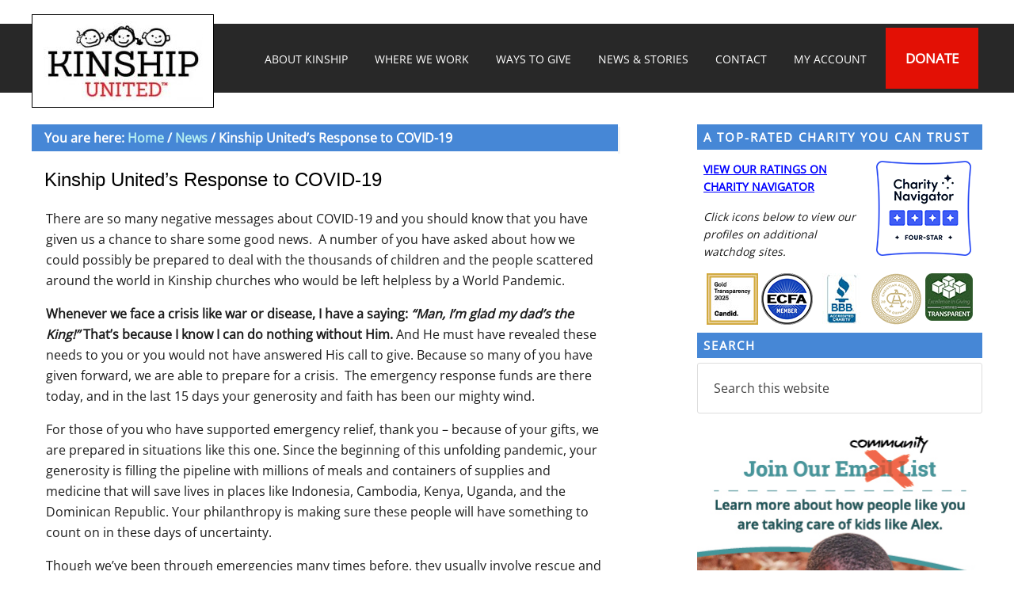

--- FILE ---
content_type: text/html; charset=UTF-8
request_url: https://kinshipunited.org/ku-response-to-covid-19/
body_size: 27790
content:
<!DOCTYPE html>
<html lang="en-US">
<head >
<meta charset="UTF-8" />
<meta name="viewport" content="width=device-width, initial-scale=1" />
<meta name='robots' content='index, follow, max-image-preview:large, max-snippet:-1, max-video-preview:-1' />

			<style type="text/css"></style>
			<style type="text/css"></style> 
	<!-- This site is optimized with the Yoast SEO Premium plugin v20.12 (Yoast SEO v20.12) - https://yoast.com/wordpress/plugins/seo/ -->
	<title>Kinship United&#039;s Response to COVID-19 Pandemic</title>
<link crossorigin data-rocket-preconnect href="https://fonts.googleapis.com" rel="preconnect">
<link crossorigin data-rocket-preconnect href="https://fonts.gstatic.com" rel="preconnect">
<link crossorigin data-rocket-preconnect href="https://www.gstatic.com" rel="preconnect">
<link crossorigin data-rocket-preconnect href="https://www.google-analytics.com" rel="preconnect">
<link crossorigin data-rocket-preconnect href="https://connect.facebook.net" rel="preconnect">
<link crossorigin data-rocket-preconnect href="https://www.googletagmanager.com" rel="preconnect">
<link crossorigin data-rocket-preconnect href="https://static.hotjar.com" rel="preconnect">
<link crossorigin data-rocket-preconnect href="https://call.chatra.io" rel="preconnect">
<link crossorigin data-rocket-preconnect href="https://www.google.com" rel="preconnect">
<link data-rocket-preload as="style" href="https://fonts.googleapis.com/css2?family=Roboto+Mono:wght@100&#038;family=Open+Sans&#038;display=swap" rel="preload">
<link data-rocket-preload as="style" href="https://fonts.googleapis.com/css?family=Roboto%20Condensed%3A300%2C700&#038;display=swap" rel="preload">
<link href="https://fonts.googleapis.com/css2?family=Roboto+Mono:wght@100&#038;family=Open+Sans&#038;display=swap" media="print" onload="this.media=&#039;all&#039;" rel="stylesheet">
<noscript><link rel="stylesheet" href="https://fonts.googleapis.com/css2?family=Roboto+Mono:wght@100&#038;family=Open+Sans&#038;display=swap"></noscript>
<link href="https://fonts.googleapis.com/css?family=Roboto%20Condensed%3A300%2C700&#038;display=swap" media="print" onload="this.media=&#039;all&#039;" rel="stylesheet">
<noscript><link rel="stylesheet" href="https://fonts.googleapis.com/css?family=Roboto%20Condensed%3A300%2C700&#038;display=swap"></noscript>
<link crossorigin data-rocket-preload as="font" href="https://fonts.gstatic.com/s/opensans/v44/memSYaGs126MiZpBA-UvWbX2vVnXBbObj2OVZyOOSr4dVJWUgsjZ0B4gaVI.woff2" rel="preload">
<link crossorigin data-rocket-preload as="font" href="https://kinshipunited.org/wp-content/plugins/so-widgets-bundle/icons/fontawesome/webfonts/fa-brands-400.woff2" rel="preload">
<style id="wpr-usedcss">.flexslider{max-width:750px;max-height:500px}.mejs-container{clear:both;max-width:100%}.mejs-container *{font-family:Helvetica,Arial}.mejs-container{background:#222}.wp-video-shortcode video,video.wp-video-shortcode{max-width:100%;display:inline-block}@-webkit-keyframes a{0%{-webkit-transform:rotate(0);transform:rotate(0)}to{-webkit-transform:rotate(1turn);transform:rotate(1turn)}}@keyframes a{0%{-webkit-transform:rotate(0);transform:rotate(0)}to{-webkit-transform:rotate(1turn);transform:rotate(1turn)}}:root{--fa-font-brands:normal 400 1em/1 "Font Awesome 6 Brands"}:root{--fa-font-regular:normal 400 1em/1 "Font Awesome 6 Free"}:root{--fa-font-solid:normal 900 1em/1 "Font Awesome 6 Free"}article,aside,footer,header,main,nav,section{display:block}audio,video{display:inline-block}audio:not([controls]){display:none;height:0}[hidden],template{display:none}html{font-family:sans-serif;-ms-text-size-adjust:100%;-webkit-text-size-adjust:100%}body{margin:0}a{background:0 0}a:focus{outline:dotted thin}a:active,a:hover{outline:0}h1{font-size:2em;margin:.67em 0}code{font-family:monospace,serif;font-size:1em}small{font-size:80%}img{border:0}svg:not(:root){overflow:hidden}fieldset{border:1px solid silver;margin:0 2px;padding:.35em .625em .75em}legend{border:0;padding:0}button,input,select,textarea{font-family:inherit;font-size:100%;margin:0}button,input{line-height:normal}button,select{text-transform:none}button,html input[type=button],input[type=reset],input[type=submit]{-webkit-appearance:button;cursor:pointer}button[disabled],html input[disabled]{cursor:default}input[type=checkbox],input[type=radio]{box-sizing:border-box;padding:0}input[type=search]{-webkit-appearance:textfield;-moz-box-sizing:content-box;-webkit-box-sizing:content-box;box-sizing:content-box}input[type=search]::-webkit-search-cancel-button,input[type=search]::-webkit-search-decoration{-webkit-appearance:none}button::-moz-focus-inner,input::-moz-focus-inner{border:0;padding:0}textarea{overflow:auto;vertical-align:top}table{border-collapse:collapse;border-spacing:0}*,input[type=search]{-webkit-box-sizing:border-box;-moz-box-sizing:border-box;box-sizing:border-box}.entry-content:before,.entry:before,.footer-widgets:before,.nav-primary:before,.site-container:before,.site-footer:before,.site-header:before,.site-inner:before,.title-area:before,.wrap:before{content:" ";display:table}.entry-content:after,.entry:after,.footer-widgets:after,.nav-primary:after,.site-container:after,.site-footer:after,.site-header:after,.site-inner:after,.title-area:after,.wrap:after{clear:both;content:" ";display:table}body{background-color:#f5f5f5;color:#000;font-family:'Open Sans',sans-serif;font-size:13px;font-weight:300;line-height:1.625}.button,a,button,input:focus,input[type=button],input[type=reset],input[type=submit],textarea:focus{-webkit-transition:.1s ease-in-out;-moz-transition:.1s ease-in-out;-ms-transition:.1s ease-in-out;-o-transition:.1s ease-in-out;transition:all .1s ease-in-out}::-moz-selection{background-color:#000;color:#fff}::selection{background-color:#000;color:#fff}a{color:#000;text-decoration:none}a:hover{color:red}p{margin:0;padding:8px}ol,ul{margin:0;padding:0}li{list-style-type:none}strong{font-weight:700}em{font-style:italic}h1,h3,h4{font-weight:700;line-height:1.2;margin:0 0 10px}h1{font-size:36px}h3{font-size:24px}h4{font-size:20px}iframe,img,object,video{max-width:100%}img{height:auto}input,select,textarea{background-color:#fff;border-radius:3px;border:1px solid #ddd;box-shadow:none;font-size:16px;font-weight:300;padding:1px;width:100%}input:focus,textarea:focus{border:1px solid #999;outline:0}input[type=checkbox],input[type=image],input[type=radio]{width:auto}::-moz-placeholder{color:#444;opacity:1;font-weight:300}::-webkit-input-placeholder{color:#444;font-weight:300}.button,button,input[type=button],input[type=reset],input[type=submit]{background-color:#78a7c8;border-radius:3px;border:none;color:#fff;cursor:pointer;font-size:16px;font-weight:300;padding:14px 30px;text-transform:uppercase;white-space:normal;width:auto}.button:hover,button:hover,input:hover[type=button],input:hover[type=reset],input:hover[type=submit]{background-color:#e44a3c;color:#fff}.entry-content .button,.entry-content .button:hover,.widget .button,.widget .button:hover{color:#fff}.footer-widgets .wrap .widget .button,.footer-widgets .wrap button,.footer-widgets .wrap input[type=button],.footer-widgets .wrap input[type=reset],.footer-widgets .wrap input[type=submit]{background-color:#fff;color:#444}.footer-widgets .wrap .widget .button:hover,.footer-widgets button:hover,.footer-widgets input:hover[type=button],.footer-widgets input:hover[type=reset],.footer-widgets input:hover[type=submit]{background-color:#e44a3c;color:#fff}.button{display:inline-block}.site-container button:disabled,.site-container button:disabled:hover,.site-container input:disabled,.site-container input:disabled:hover,.site-container input[type=button]:disabled,.site-container input[type=button]:disabled:hover,.site-container input[type=reset]:disabled,.site-container input[type=reset]:disabled:hover,.site-container input[type=submit]:disabled,.site-container input[type=submit]:disabled:hover{background-color:#ddd;border-width:0;color:#777;cursor:not-allowed}input[type=search]::-webkit-search-cancel-button,input[type=search]::-webkit-search-results-button{display:none}table{border-collapse:collapse;border-spacing:0;line-height:2;margin-bottom:40px;width:100%}tbody{border-bottom:1px solid #ddd}.site-inner,.wrap{margin:0 auto;max-width:1200px}.site-inner{clear:both;padding-top:40px}.content{float:right;width:740px}.content-sidebar .content{float:left}.sidebar-primary{float:right;width:360px}.breadcrumb{background-color:#c9c9c9;box-shadow:3px 3px rgba(70,70,70,.05);font-size:16px;font-weight:700;margin-bottom:0;padding:4px 16px}.search-form{overflow:hidden}.site-header .search-form{float:right;margin-top:12px}.entry-content .search-form,.site-header .search-form{width:50%}.widget_search input[type=submit]{border:0;clip:rect(0,0,0,0);height:1px;margin:-1px;padding:0;position:absolute;width:1px}.entry-title{font-size:24px}.entry-title a{color:#34678a}.entry-title a:hover{color:#e44a3c}.widget-title{font-size:16px;background-color:#c9c9c9;font-weight:700;letter-spacing:2px;margin-bottom:0;padding:8px}.sidebar .widget-title,.sidebar .widget-title a{background-color:#c9c9c9;font-weight:700;letter-spacing:2px;margin-bottom:6px;padding:8px;text-transform:uppercase}.footer-widgets .widget-title{color:#fff;font-weight:700;text-transform:uppercase}.alignright{float:right;text-align:right}a.alignright{max-width:100%}a.alignright,img.alignright{margin:0 6px 12px 24px}.widget{margin-bottom:8px;overflow:hidden;word-wrap:break-word}.widget p:last-child,.widget ul>li:last-child,.widget-area .widget:last-of-type{margin-bottom:0}.widget ol>li{list-style-position:inside;list-style-type:decimal;padding-left:20px;text-indent:-20px}.widget li li{border:none;margin:0 0 0 30px;padding:0}.widget .entry{background:0 0;border:none;box-shadow:none;margin-bottom:10px;padding:0 0 10px}.site-header{background-color:#000;border-top:30px solid #fff;min-height:80px}.title-area{background-color:#e44a3c;color:#fff;margin:-12px auto;padding:20px;position:absolute;text-align:center;width:230px;border:1px solid #000}.header-image .title-area{background-color:#fff!important;padding-top:0;padding-right:0;padding-left:6px;padding-bottom:8px}.site-title{font-size:34px;font-weight:700;line-height:1.2;text-transform:uppercase}.site-header .site-title a,.site-header .site-title a:hover{color:#fff}.header-image .site-title>a{float:left;min-height:100px;width:100%}.site-title{margin-bottom:0}.header-image .site-title{display:block;text-indent:-9999px}.site-header .widget-area{float:right;text-align:right}.genesis-nav-menu{clear:both;font-size:14px;line-height:1;width:100%}.genesis-nav-menu .menu-item{display:inline-block;text-align:left}.genesis-nav-menu li a{color:#fff;display:block;padding:16px;-webkit-backface-visibility:hidden}.genesis-nav-menu li a:hover{background-color:red;color:#fff}.genesis-nav-menu .sub-menu{left:-9999px;opacity:0;position:absolute;-webkit-transition:opacity .4s ease-in-out;-moz-transition:opacity .4s ease-in-out;-ms-transition:opacity .4s ease-in-out;-o-transition:opacity .4s ease-in-out;transition:opacity .4s ease-in-out;width:200px;z-index:999}.genesis-nav-menu .sub-menu a{background-color:#000;border:1px solid rgba(0,0,0,.05);border-top:none;box-shadow:3px 3px rgba(70,70,70,.2);color:#fff;font-size:14px;padding:14px 16px;position:relative;width:200px}.genesis-nav-menu li .sub-menu li a:hover{background-color:red;color:#fff}.genesis-nav-menu .sub-menu .sub-menu{margin:-43px 0 0 199px}.genesis-nav-menu .menu-item:hover{position:static}.genesis-nav-menu .menu-item:hover>.sub-menu{left:auto;opacity:1}.genesis-nav-menu>.last>a{padding-right:0}.genesis-nav-menu>.right{float:right;list-style-type:none;padding:0}.genesis-nav-menu>.right>a{display:inline-block;padding:16px}.site-header .genesis-nav-menu a{color:#fff;padding:26px 18px}.site-header .genesis-nav-menu .sub-menu a{color:#fff;padding:14px 16px}.site-header .genesis-nav-menu li li{margin-left:0}.nav-primary{background-color:#34678a;color:#fff}.nav-primary .genesis-nav-menu{font-size:14px}.responsive-menu-icon{cursor:pointer;display:none;color:#fff}.responsive-menu-icon::before{content:"\f333";display:block;font:20px/1 dashicons;margin:0 auto;padding:10px;text-align:center}.entry{background-color:#fff;box-shadow:3px 3px rgba(70,70,70,.05);margin-bottom:8px}.entry-header{margin-bottom:0}.entry-content ol,.entry-content ul{margin-bottom:28px;margin-left:40px}.entry-content ol>li{list-style-type:decimal}.entry-content ul>li{list-style-type:square}.entry-content ol ol,.entry-content ul ul{margin-bottom:0}.entry-content code{background-color:#f5f5f5}p.entry-meta{font-size:14px}.content p.entry-meta{margin-bottom:0;text-align:left}.content .entry-header .entry-meta{margin:-10px 0 10px}.content .entry-header .entry-meta .entry-time{color:#000;display:inline-block;margin:0 -40px 0 0;padding:20px 8px 8px;display:none}.entry-footer{background:#fafafa;padding:20px 40px;margin:12px -40px -40px;display:none}.entry-footer .entry-meta{font-size:12px;display:none}.entry-footer .entry-meta a{color:#444}.entry-footer .entry-meta a:hover{color:#e44a3c}.entry-comments-link::before{content:"\2F";margin:0 4px 0 0}.comment-respond{background-color:#fff;box-shadow:3px 3px rgba(70,70,70,.05);font-size:16px;margin-bottom:40px}.comment-respond{padding:40px 40px 16px}.comment-respond h3{color:#e44a3c;font-size:18px;letter-spacing:2px;text-transform:uppercase}.comment-respond input[type=email],.comment-respond input[type=text],.comment-respond input[type=url]{width:50%}.comment-respond label{display:block;margin-right:12px}.comment-reply-link{color:#e44a3c}.fn{font-weight:300}.sidebar{font-size:14px}.sidebar li{border-bottom:1px solid #000;padding:4px}.sidebar .widget{background-color:#fff;box-shadow:3px 3px rgba(70,70,70,.05)}.sidebar .widget:last-of-type{margin-bottom:40px}.footer-widgets{background-color:#000;box-shadow:inset 0 5px rgba(0,0,0,.1);clear:both;padding:20px}.footer-widgets,.footer-widgets .wrap .entry-title a,.footer-widgets .wrap a{color:#fff}.footer-widgets .wrap a:hover,.footer-widgets a.button{color:red}.footer-widgets p:last-child{margin-bottom:0}.footer-widgets-1{width:220px},.footer-widgets-2,.footer-widgets-3,.footer-widgets-4{width:220px}.footer-widgets-5{width:300px}.footer-widgets-1,.footer-widgets-2,.footer-widgets-3{margin-right:70px}.footer-widgets-1,.footer-widgets-2,.footer-widgets-3,.footer-widgets-4{float:left}.footer-widgets-5{float:right}.site-footer{background-color:#000;font-size:12px;padding:4px 0;text-align:center}.site-footer,.site-footer .wrap a{color:#fff}.site-footer .wrap a:hover,.site-footer a.button{color:red}.site-footer p{margin-bottom:0}@media only screen and (max-width:1200px){.site-inner,.wrap{max-width:900px}.content,.site-header .widget-area{width:620px}.sidebar-primary{width:300px}.footer-widgets-1{width:240px}.footer-widgets-2,.footer-widgets-3,.footer-widgets-4,.footer-widgets-5{width:140px}}@media only screen and (max-width:1023px){.site-inner,.wrap{max-width:740px}.content,.footer-widgets-1,.sidebar-primary,.site-header .widget-area{width:100%}.title-area{position:relative;margin-bottom:6px}.header-image .site-title a{background-position:center top!important;background-size:contain!important}.genesis-nav-menu li,.site-header .search-form,.site-header ul.genesis-nav-menu{float:none}.footer-widgets,.genesis-nav-menu,.site-header .search-form,.site-header .title-area,.site-header .widget-area,.site-title{text-align:center}.site-header .search-form{margin:16px auto}.genesis-nav-menu li.right{display:none}.site-header .genesis-nav-menu a{padding:16px}.footer-widgets-1{margin:0 0 20px}.footer-widgets-2,.footer-widgets-3,.footer-widgets-4,.footer-widgets-5{width:23.0769%;margin:0 0 20px}.footer-widgets-3,.footer-widgets-4,.footer-widgets-5{margin-left:2.5641%}}@media only screen and (max-width:768px){body{font-size:12px}.site-inner,.wrap{padding-left:0;padding-right:0}.site-inner{padding-top:20px}.comment-respond,.entry,.sidebar .widget{padding:20px;margin-bottom:20px}.sidebar .widget:last-of-type{margin-bottom:20px}.genesis-nav-menu.responsive-menu,.genesis-nav-menu.responsive-menu>.menu-item>.sub-menu{display:none}.genesis-nav-menu.responsive-menu .menu-item,.responsive-menu-icon{display:block}.genesis-nav-menu.responsive-menu .menu-item:hover{position:static}.genesis-nav-menu.responsive-menu li a,.genesis-nav-menu.responsive-menu li a:hover{color:#fff}.genesis-nav-menu.responsive-menu .menu-item-has-children{cursor:pointer}.genesis-nav-menu.responsive-menu .menu-item-has-children>a{margin-right:60px}.genesis-nav-menu.responsive-menu>.menu-item-has-children:before{content:"\f347";float:right;font:16px/1 dashicons;height:16px;padding:11px 0;right:0;text-align:right;z-index:9999}.genesis-nav-menu.responsive-menu .menu-open.menu-item-has-children:before{content:"\f343"}.genesis-nav-menu.responsive-menu .sub-menu{left:auto;opacity:1;position:relative;-moz-transition:opacity .4s ease-in-out;-ms-transition:opacity .4s ease-in-out;-o-transition:opacity .4s ease-in-out;-webkit-transition:opacity .4s ease-in-out;transition:opacity .4s ease-in-out;width:100%;z-index:99}.genesis-nav-menu.responsive-menu .sub-menu .sub-menu{padding-left:20px;margin:0}.genesis-nav-menu.responsive-menu .sub-menu li a,.genesis-nav-menu.responsive-menu .sub-menu li a:hover{background:0 0;border:none;box-shadow:none;color:#444;padding:12px 0;position:relative;width:100%}.genesis-nav-menu.responsive-menu{padding-bottom:16px}.nav-primary .genesis-nav-menu.responsive-menu li a{background:0 0;color:#fff}.nav-primary .genesis-nav-menu.responsive-menu li a:hover{background:0 0;color:#e7e7e7}.content .entry-header .entry-meta{margin-top:-20px}.content .entry-header .entry-meta .entry-time{margin-right:-20px;padding-right:20px}.entry-footer{padding:20px;margin:0 -20px -20px}.footer-widgets{padding:20px}.footer-widgets-2,.footer-widgets-3,.footer-widgets-4,.footer-widgets-5{width:48.7179%;margin:0 0 20px}.footer-widgets-2,.footer-widgets-4{clear:both}.footer-widgets-3,.footer-widgets-5{margin-left:2.5641%}.site-footer{padding:20px 20px 40px}}@media only screen and (max-width:480px){.footer-widgets-2,.footer-widgets-3,.footer-widgets-4,.footer-widgets-5,.title-area{width:100%}.footer-widgets-2,.footer-widgets-3,.footer-widgets-4,.footer-widgets-5{margin:0 0 6px}.title-area{max-width:300px}}:where(.wp-block-button__link){box-shadow:none;text-decoration:none;border-radius:9999px;padding:calc(.667em + 2px) calc(1.333em + 2px)}:where(.wp-block-columns.has-background){padding:1.25em 2.375em}:where(.wp-block-post-comments input[type=submit]){border:none}:where(.wp-block-file__button){border-radius:2em;padding:.5em 1em}:where(.wp-block-file__button):is(a):active,:where(.wp-block-file__button):is(a):focus,:where(.wp-block-file__button):is(a):hover,:where(.wp-block-file__button):is(a):visited{box-shadow:none;color:#fff;opacity:.85;text-decoration:none}ol,ul{box-sizing:border-box}:where(.wp-block-navigation .wp-block-navigation__submenu-container .wp-block-navigation-item a:not(.wp-element-button)),:where(.wp-block-navigation .wp-block-navigation__submenu-container .wp-block-navigation-submenu a:not(.wp-element-button)),:where(.wp-block-navigation.has-background .wp-block-navigation-item a:not(.wp-element-button)),:where(.wp-block-navigation.has-background .wp-block-navigation-submenu a:not(.wp-element-button)){padding:.5em 1em}:where(p.has-text-color:not(.has-link-color)) a{color:inherit}:where(.wp-block-search__button){border:1px solid #ccc;padding:.375em .625em}:where(.wp-block-search__button-inside .wp-block-search__inside-wrapper){padding:4px;border:1px solid #949494}:where(.wp-block-search__button-inside .wp-block-search__inside-wrapper) .wp-block-search__input{border-radius:0;border:none;padding:0 0 0 .25em}:where(.wp-block-search__button-inside .wp-block-search__inside-wrapper) .wp-block-search__input:focus{outline:0}:where(.wp-block-search__button-inside .wp-block-search__inside-wrapper) :where(.wp-block-search__button){padding:.125em .5em}:root{--wp--preset--font-size--normal:16px;--wp--preset--font-size--huge:42px}html :where(.has-border-color){border-style:solid}html :where([style*=border-top-color]){border-top-style:solid}html :where([style*=border-right-color]){border-right-style:solid}html :where([style*=border-bottom-color]){border-bottom-style:solid}html :where([style*=border-left-color]){border-left-style:solid}html :where([style*=border-width]){border-style:solid}html :where([style*=border-top-width]){border-top-style:solid}html :where([style*=border-right-width]){border-right-style:solid}html :where([style*=border-bottom-width]){border-bottom-style:solid}html :where([style*=border-left-width]){border-left-style:solid}html :where(img[class*=wp-image-]){height:auto;max-width:100%}body{--wp--preset--color--black:#000000;--wp--preset--color--cyan-bluish-gray:#abb8c3;--wp--preset--color--white:#ffffff;--wp--preset--color--pale-pink:#f78da7;--wp--preset--color--vivid-red:#cf2e2e;--wp--preset--color--luminous-vivid-orange:#ff6900;--wp--preset--color--luminous-vivid-amber:#fcb900;--wp--preset--color--light-green-cyan:#7bdcb5;--wp--preset--color--vivid-green-cyan:#00d084;--wp--preset--color--pale-cyan-blue:#8ed1fc;--wp--preset--color--vivid-cyan-blue:#0693e3;--wp--preset--color--vivid-purple:#9b51e0;--wp--preset--gradient--vivid-cyan-blue-to-vivid-purple:linear-gradient(135deg,rgba(6, 147, 227, 1) 0%,rgb(155, 81, 224) 100%);--wp--preset--gradient--light-green-cyan-to-vivid-green-cyan:linear-gradient(135deg,rgb(122, 220, 180) 0%,rgb(0, 208, 130) 100%);--wp--preset--gradient--luminous-vivid-amber-to-luminous-vivid-orange:linear-gradient(135deg,rgba(252, 185, 0, 1) 0%,rgba(255, 105, 0, 1) 100%);--wp--preset--gradient--luminous-vivid-orange-to-vivid-red:linear-gradient(135deg,rgba(255, 105, 0, 1) 0%,rgb(207, 46, 46) 100%);--wp--preset--gradient--very-light-gray-to-cyan-bluish-gray:linear-gradient(135deg,rgb(238, 238, 238) 0%,rgb(169, 184, 195) 100%);--wp--preset--gradient--cool-to-warm-spectrum:linear-gradient(135deg,rgb(74, 234, 220) 0%,rgb(151, 120, 209) 20%,rgb(207, 42, 186) 40%,rgb(238, 44, 130) 60%,rgb(251, 105, 98) 80%,rgb(254, 248, 76) 100%);--wp--preset--gradient--blush-light-purple:linear-gradient(135deg,rgb(255, 206, 236) 0%,rgb(152, 150, 240) 100%);--wp--preset--gradient--blush-bordeaux:linear-gradient(135deg,rgb(254, 205, 165) 0%,rgb(254, 45, 45) 50%,rgb(107, 0, 62) 100%);--wp--preset--gradient--luminous-dusk:linear-gradient(135deg,rgb(255, 203, 112) 0%,rgb(199, 81, 192) 50%,rgb(65, 88, 208) 100%);--wp--preset--gradient--pale-ocean:linear-gradient(135deg,rgb(255, 245, 203) 0%,rgb(182, 227, 212) 50%,rgb(51, 167, 181) 100%);--wp--preset--gradient--electric-grass:linear-gradient(135deg,rgb(202, 248, 128) 0%,rgb(113, 206, 126) 100%);--wp--preset--gradient--midnight:linear-gradient(135deg,rgb(2, 3, 129) 0%,rgb(40, 116, 252) 100%);--wp--preset--duotone--dark-grayscale:url('#wp-duotone-dark-grayscale');--wp--preset--duotone--grayscale:url('#wp-duotone-grayscale');--wp--preset--duotone--purple-yellow:url('#wp-duotone-purple-yellow');--wp--preset--duotone--blue-red:url('#wp-duotone-blue-red');--wp--preset--duotone--midnight:url('#wp-duotone-midnight');--wp--preset--duotone--magenta-yellow:url('#wp-duotone-magenta-yellow');--wp--preset--duotone--purple-green:url('#wp-duotone-purple-green');--wp--preset--duotone--blue-orange:url('#wp-duotone-blue-orange');--wp--preset--font-size--small:13px;--wp--preset--font-size--medium:20px;--wp--preset--font-size--large:36px;--wp--preset--font-size--x-large:42px;--wp--preset--spacing--20:0.44rem;--wp--preset--spacing--30:0.67rem;--wp--preset--spacing--40:1rem;--wp--preset--spacing--50:1.5rem;--wp--preset--spacing--60:2.25rem;--wp--preset--spacing--70:3.38rem;--wp--preset--spacing--80:5.06rem}:where(.is-layout-flex){gap:.5em}:where(.wp-block-columns.is-layout-flex){gap:2em}.wpcf7 .screen-reader-response{position:absolute;overflow:hidden;clip:rect(1px,1px,1px,1px);clip-path:inset(50%);height:1px;width:1px;margin:-1px;padding:0;border:0;word-wrap:normal!important}.wpcf7 form .wpcf7-response-output{margin:2em .5em 1em;padding:.2em 1em;border:2px solid #00a0d2}.wpcf7 form.init .wpcf7-response-output,.wpcf7 form.resetting .wpcf7-response-output,.wpcf7 form.submitting .wpcf7-response-output{display:none}.wpcf7 form.sent .wpcf7-response-output{border-color:#46b450}.wpcf7 form.aborted .wpcf7-response-output,.wpcf7 form.failed .wpcf7-response-output{border-color:#dc3232}.wpcf7 form.spam .wpcf7-response-output{border-color:#f56e28}.wpcf7 form.invalid .wpcf7-response-output,.wpcf7 form.payment-required .wpcf7-response-output,.wpcf7 form.unaccepted .wpcf7-response-output{border-color:#ffb900}.wpcf7-form-control-wrap{position:relative}.wpcf7-not-valid-tip{color:#dc3232;font-size:1em;font-weight:400;display:block}.use-floating-validation-tip .wpcf7-not-valid-tip{position:relative;top:-2ex;left:1em;z-index:100;border:1px solid #dc3232;background:#fff;padding:.2em .8em;width:24em}.wpcf7-spinner{visibility:hidden;display:inline-block;background-color:#23282d;opacity:.75;width:24px;height:24px;border:none;border-radius:100%;padding:0;margin:0 24px;position:relative}form.submitting .wpcf7-spinner{visibility:visible}.wpcf7-spinner::before{content:'';position:absolute;background-color:#fbfbfc;top:4px;left:4px;width:6px;height:6px;border:none;border-radius:100%;transform-origin:8px 8px;animation-name:spin;animation-duration:1s;animation-timing-function:linear;animation-iteration-count:infinite}@media (prefers-reduced-motion:reduce){.wpcf7-spinner::before{animation-name:blink;animation-duration:2s}}@keyframes spin{from{transform:rotate(0)}to{transform:rotate(360deg)}}@keyframes blink{from{opacity:0}50%{opacity:1}to{opacity:0}}.wpcf7 input[type=file]{cursor:pointer}.wpcf7 input[type=file]:disabled{cursor:default}.wpcf7 .wpcf7-submit:disabled{cursor:not-allowed}.wpcf7 input[type=email],.wpcf7 input[type=tel],.wpcf7 input[type=url]{direction:ltr}.panel-grid.panel-has-style>.panel-row-style{display:flex;-ms-flex-wrap:wrap;flex-wrap:nowrap;-ms-justify-content:space-between;justify-content:space-between}.panel-grid-cell{-ms-box-sizing:border-box;box-sizing:border-box}.panel-grid-cell .so-panel{zoom:1}.panel-grid-cell .so-panel:before{content:"";display:block}.panel-grid-cell .so-panel:after{content:"";display:table;clear:both}.panel-grid-cell .panel-last-child{margin-bottom:0}.panel-grid-cell .widget-title{margin-top:0}body.siteorigin-panels-before-js:not(.siteorigin-panels-css-container){overflow-x:hidden}.so-widget-sow-image-grid-default-3fda11d22703 .sow-image-grid-wrapper{align-items:flex-start;display:flex;flex-wrap:wrap;justify-content:center;line-height:0;text-align:center}.so-widget-sow-image-grid-default-3fda11d22703 .sow-image-grid-wrapper .sow-image-grid-image{display:inline-block;padding:0 2px 2px}.so-widget-sow-image-grid-default-3fda11d22703 .sow-image-grid-wrapper .sow-image-grid-image a{display:block}.so-widget-sow-image-grid-default-3fda11d22703 .sow-image-grid-wrapper .sow-image-grid-image img{height:auto;max-width:100%;opacity:0}.so-widget-sow-image-grid-default-3fda11d22703 .sow-image-grid-wrapper .sow-image-grid-image .image-title{line-height:1.25}.so-widget-sow-image-default-8b5b6f678277 .sow-image-container{display:flex;align-items:flex-start}.so-widget-sow-image-default-8b5b6f678277 .sow-image-container>a{display:inline-block;max-width:100%}@media screen and (-ms-high-contrast:active),screen and (-ms-high-contrast:none){.so-widget-sow-image-default-8b5b6f678277 .sow-image-container>a{display:flex}}.so-widget-sow-image-default-8b5b6f678277 .sow-image-container .so-widget-image{display:block;height:auto;max-width:100%}.so-widget-sow-image-grid-default-02ee4823e73d .sow-image-grid-wrapper{align-items:flex-start;display:flex;flex-wrap:wrap;justify-content:center;line-height:0;text-align:center}.so-widget-sow-image-grid-default-02ee4823e73d .sow-image-grid-wrapper .sow-image-grid-image{display:inline-block;padding:0 5px 5px}.so-widget-sow-image-grid-default-02ee4823e73d .sow-image-grid-wrapper .sow-image-grid-image a{display:block}.so-widget-sow-image-grid-default-02ee4823e73d .sow-image-grid-wrapper .sow-image-grid-image img{height:auto;max-width:100%;opacity:0}.so-widget-sow-image-grid-default-02ee4823e73d .sow-image-grid-wrapper .sow-image-grid-image .image-title{line-height:1.25}.sow-cta-base{zoom:1}.sow-cta-base:before{content:'';display:block}.sow-cta-base:after{content:'';display:table;clear:both}.sow-cta-base .sow-cta-text p{margin:.4em 0}.sow-cta-base .sow-cta-text p{margin-bottom:0;font-weight:400}@media screen and (max-width:640px){.sow-cta-base{text-align:center;padding:1.75em}.sow-cta-base .sow-cta-text{float:none}}.is-menu a,.is-menu a:focus,.is-menu a:hover,.is-menu:hover>a{background:0 0!important;outline:0}.is-menu,form .is-link-container{position:relative}.is-menu a{line-height:1}.is-menu a::after,.is-menu a::before{display:none!important}.is-menu.default form{max-width:310px}.is-menu.is-dropdown form{display:none;min-width:310px;max-width:100%;position:absolute;right:0;top:100%;z-index:9}.is-menu.full-width-menu form,.is-menu.sliding form{min-width:0!important;overflow:hidden;position:absolute;right:0;top:25%;width:0;z-index:99;padding:0;margin:0}.is-menu.full-width-menu form:not(.is-search-form) input[type=search],.is-menu.full-width-menu form:not(.is-search-form) input[type=text],.is-menu.is-dropdown form:not(.is-search-form) input[type=search],.is-menu.is-dropdown form:not(.is-search-form) input[type=text],.is-menu.sliding form:not(.is-search-form) input[type=search],.is-menu.sliding form:not(.is-search-form) input[type=text]{background:#fff;color:#000}.is-menu.is-first form{right:auto;left:0}.is-menu.full-width-menu.open .search-close,.is-menu.full-width-menu:not(.open) form,.is-menu.sliding.open .search-close,.is-menu.sliding:not(.open) form,form:hover+.is-link-container,form:hover>.is-link-container{display:block}.is-link-container,.search-close{display:none}.is-menu form label{margin:0;padding:0}.is-menu-wrapper{display:none;position:absolute;right:5px;top:5px;width:auto;z-index:9999}.popup-search-close,.search-close{cursor:pointer;width:20px;height:20px}.is-menu-wrapper.is-expanded{width:100%}.is-menu-wrapper .is-menu{float:right}.is-menu-wrapper .is-menu form{right:0;left:auto}.search-close{position:absolute;right:-22px;top:33%;z-index:99999}.is-menu.is-first .search-close{right:auto;left:-22px}.is-menu.is-dropdown .search-close{top:calc(100% + 7px)}.popup-search-close{z-index:99999;float:right;position:relative;margin:20px 20px 0 0}#is-popup-wrapper{width:100%;height:100%;position:fixed;top:0;left:0;background:rgba(4,4,4,.91);z-index:999999}.popup-search-close:after,.search-close:after{border-left:2px solid #848484;content:'';height:20px;left:9px;position:absolute;-webkit-transform:rotate(45deg);-moz-transform:rotate(45deg);-ms-transform:rotate(45deg);-o-transform:rotate(45deg);transform:rotate(45deg)}.popup-search-close:before,.search-close:before{border-left:2px solid #848484;content:'';height:20px;left:9px;position:absolute;-webkit-transform:rotate(-45deg);-moz-transform:rotate(-45deg);-ms-transform:rotate(-45deg);-o-transform:rotate(-45deg);transform:rotate(-45deg)}@media screen and (max-width:910px){.is-menu form{left:0;min-width:50%;right:auto}.is-menu.default form{max-width:100%}.is-menu.full-width-menu.active-search{position:relative}.is-menu-wrapper{display:block}}.is-menu.full-width-menu.is-first button.is-search-submit,.is-menu.sliding.is-first button.is-search-submit{display:inline-block!important}form .is-link-container div{position:absolute;width:200px;bottom:-25px;left:5px;z-index:99999;height:auto;line-height:14px;padding:10px 15px}form .is-link-container a{text-decoration:none;font-size:14px;font-weight:100;font-family:arial;box-shadow:none}form .is-link-container a:hover{text-decoration:underline}.is-menu.full-width-menu.is-first button.is-search-submit:not([style="display: inline-block;"]),.is-menu.sliding.is-first button.is-search-submit:not([style="display: inline-block;"]){visibility:hidden}#genesis-responsive-slider{background-color:#fff;border:10px solid #eee;margin:0 auto;padding:10px;position:relative}#slides{float:left;margin:0;overflow:hidden;padding:0;position:absolute;z-index:1}.flexslider a:active{outline:0}.flex-control-nav,.flex-direction-nav,.slides{list-style:none;margin:0;padding:0}.flexslider{margin:0;padding:0;width:100%}.flexslider .slides>li{display:none}.flexslider .slides img{display:block;max-width:100%}.flex-pauseplay span{text-transform:capitalize}.slides:after{clear:both;content:".";display:block;height:0;line-height:0;visibility:hidden}html[xmlns] .slides{display:block}* html .slides{height:1%}.no-js .slides>li:first-child{display:block}.flexslider{background:#fff;position:relative;zoom:1}.flexslider .slides{zoom:1}.flexslider .slides>li{position:relative}.flex-direction-nav li a{width:52px;height:52px;margin:-20px 0 0;display:block;background:url(https://kinshipunited.org/wp-content/plugins/genesis-responsive-slider/assets/images/bg_direction_nav.png) no-repeat;position:absolute;top:50%;cursor:pointer;text-indent:-9999px;z-index:100}.flex-direction-nav li .next{background-position:-52px 0;right:-60px}.flex-direction-nav li .next:hover{background-position:-52px -50px}.flex-direction-nav li .prev{left:-60px}.flex-direction-nav li .prev:hover{background-position:0 -50px}.flex-direction-nav li .disabled{cursor:default;opacity:.3}.flex-control-nav{float:left;margin:20px 0 10px;position:relative;text-align:center;width:100%;z-index:100}.flex-control-nav li{display:inline-block;margin:0 0 0 5px;zoom:1}.flex-control-nav li:first-child{margin:0}.flex-control-nav li a{background:url(https://kinshipunited.org/wp-content/plugins/genesis-responsive-slider/assets/images/bg_control_nav.png) no-repeat;cursor:pointer;display:block;height:13px;text-indent:-9999px;width:13px}.flex-control-nav li a:hover{background-position:0 -13px}.flex-control-nav li a.active{background-position:0 -26px;cursor:default}@font-face{font-family:'Open Sans';font-style:normal;font-weight:400;font-stretch:100%;font-display:swap;src:url(https://fonts.gstatic.com/s/opensans/v44/memSYaGs126MiZpBA-UvWbX2vVnXBbObj2OVZyOOSr4dVJWUgsjZ0B4gaVI.woff2) format('woff2');unicode-range:U+0000-00FF,U+0131,U+0152-0153,U+02BB-02BC,U+02C6,U+02DA,U+02DC,U+0304,U+0308,U+0329,U+2000-206F,U+20AC,U+2122,U+2191,U+2193,U+2212,U+2215,U+FEFF,U+FFFD}.site-title a{background:url(https://kinshipunited.org/wp-content/uploads/2016/11/headerLogoBlackRed-e1484169516736.jpg) no-repeat!important}body.custom-background{background-color:#fff}#pgc-44696-0-0{width:100%;width:calc(100% - (0 * 30px))}#pl-44696 .so-panel{margin-bottom:30px}#pl-44696 .so-panel:last-of-type{margin-bottom:0}#pg-44696-0>.panel-row-style{padding:0 10px 10px}#pg-44696-0.panel-has-style>.panel-row-style{-webkit-align-items:flex-start;align-items:flex-start}@media (max-width:780px){#pg-44696-0,#pg-44696-0.panel-has-style>.panel-row-style{-webkit-flex-direction:column;-ms-flex-direction:column;flex-direction:column}#pg-44696-0>.panel-grid-cell,#pg-44696-0>.panel-row-style>.panel-grid-cell{width:100%;margin-right:0}#pl-44696 .panel-grid-cell{padding:0}.so-widget-sow-social-media-buttons-atom-9db8716ed30e .social-media-button-container{text-align:center}}.sidebar #black-studio-tinymce-2 .widget-title,section#search-21 h4{border-radius:0!important;font-size:15px;background-color:#4687d6!important;color:#fff!important}.single-post .content-sidebar-wrap .breadcrumb a{color:#b3eef1!important}.single-post .content-sidebar-wrap .breadcrumb{background-color:#4687d6!important;color:#fff!important}.site-footer{background-color:#282828!important}.footer-widgets{background-color:#282828!important}.site-header{background-color:#282828!important}.comment-respond{box-shadow:none!important}.entry{box-shadow:none!important}.sidebar .widget{box-shadow:none!important}.grecaptcha-badge{display:none!important}.footer-widgets-5{width:260px!important}@media(max-width:640px){.footer-widgets-5{width:100%!important}p.footer-text3{text-align:center!important}}@media(max-width:1024px){.content-sidebar-wrap,.sidebar-primary,main.content{width:100%!important}}input#searchform-1{padding:20px}.site-header .genesis-nav-menu a{color:#fff;padding:25px 15px}h3{font-size:10px}h1{color:#000;font-family:Helvetica,sans-serif;font-size:14px;font-style:normal;font-weight:400;line-height:1.5;padding-top:2px;padding-left:16px;text-transform:none}h4{font-size:20px;line-height:1.1;text-transform:none;border-bottom-color:#4c4c4c;border-bottom-style:solid;border-bottom-width:2px}p{color:#1c1c1c;font-family:'Open Sans',sans-serif;font-size:14px;font-style:normal;font-weight:400}header.entry-header h1{display:none!important}article.post h1.entry-title{display:block!important}.genesis-nav-menu #menu-item-15362{margin:5px!important;font-size:17px!important;font-weight:700!important;background-color:#e31005!important;padding:5px 10px}.genesis-nav-menu #menu-item-15362:hover{padding:5px 10px!important;font-size:18px!important;background-color:#8f0a03!important;transition:all .3s ease 0s}.sow-cta-base{zoom:1;border:1px solid;padding:2em 1.5em}h4.widget-title.widgettitle{border-bottom-width:0}.entry-author-name{display:none}.so-widget-sow-social-media-buttons-atom-9db8716ed30e .social-media-button-container{zoom:1;text-align:center}.so-widget-sow-social-media-buttons-atom-9db8716ed30e .social-media-button-container:before{content:'';display:block}.so-widget-sow-social-media-buttons-atom-9db8716ed30e .social-media-button-container:after{content:'';display:table;clear:both}.so-widget-sow-social-media-buttons-atom-9db8716ed30e .sow-social-media-button-facebook-0{border:1px solid;-webkit-box-shadow:inset 0 1px 0 rgba(255,255,255,.2),0 1px 2px rgba(0,0,0,.065);-moz-box-shadow:inset 0 1px 0 rgba(255,255,255,.2),0 1px 2px rgba(0,0,0,.065);box-shadow:inset 0 1px 0 rgba(255,255,255,.2),0 1px 2px rgba(0,0,0,.065);text-shadow:0 1px 0 rgba(0,0,0,.05);border-color:#273b65 #25375e #203053;background:#3a5795;background:-webkit-gradient(linear,left bottom,left top,color-stop(0,#2c4270),color-stop(1,#3a5795));background:-ms-linear-gradient(bottom,#2c4270,#3a5795);background:-moz-linear-gradient(center bottom,#2c4270 0,#3a5795 100%);background:-o-linear-gradient(#3a5795,#2c4270);color:#fff!important}.so-widget-sow-social-media-buttons-atom-9db8716ed30e .sow-social-media-button-facebook-0.ow-button-hover:focus,.so-widget-sow-social-media-buttons-atom-9db8716ed30e .sow-social-media-button-facebook-0.ow-button-hover:hover{background:#3d5b9c;background:-webkit-gradient(linear,left bottom,left top,color-stop(0,#2f4678),color-stop(1,#3d5b9c));background:-ms-linear-gradient(bottom,#2f4678,#3d5b9c);background:-moz-linear-gradient(center bottom,#2f4678 0,#3d5b9c 100%);background:-o-linear-gradient(#3d5b9c,#2f4678);border-top:1px solid #2a3f6d;border-right:1px solid #273b65;border-bottom:1px solid #23355a;border-left:1px solid #273b65}.so-widget-sow-social-media-buttons-atom-9db8716ed30e .sow-social-media-button-facebook-0.ow-button-hover:focus,.so-widget-sow-social-media-buttons-atom-9db8716ed30e .sow-social-media-button-facebook-0.ow-button-hover:hover{color:#fff!important}.so-widget-sow-social-media-buttons-atom-9db8716ed30e .sow-social-media-button-x-twitter-0{border:1px solid;-webkit-box-shadow:inset 0 1px 0 rgba(255,255,255,.2),0 1px 2px rgba(0,0,0,.065);-moz-box-shadow:inset 0 1px 0 rgba(255,255,255,.2),0 1px 2px rgba(0,0,0,.065);box-shadow:inset 0 1px 0 rgba(255,255,255,.2),0 1px 2px rgba(0,0,0,.065);text-shadow:0 1px 0 rgba(0,0,0,.05);border-color:#3ca0eb #339bea #2594e8;background:#78bdf1;background:-webkit-gradient(linear,left bottom,left top,color-stop(0,#4aa6ec),color-stop(1,#78bdf1));background:-ms-linear-gradient(bottom,#4aa6ec,#78bdf1);background:-moz-linear-gradient(center bottom,#4aa6ec 0,#78bdf1 100%);background:-o-linear-gradient(#78bdf1,#4aa6ec);color:#fff!important}.so-widget-sow-social-media-buttons-atom-9db8716ed30e .sow-social-media-button-x-twitter-0.ow-button-hover:focus,.so-widget-sow-social-media-buttons-atom-9db8716ed30e .sow-social-media-button-x-twitter-0.ow-button-hover:hover{background:#81c2f2;background:-webkit-gradient(linear,left bottom,left top,color-stop(0,#53abed),color-stop(1,#81c2f2));background:-ms-linear-gradient(bottom,#53abed,#81c2f2);background:-moz-linear-gradient(center bottom,#53abed 0,#81c2f2 100%);background:-o-linear-gradient(#81c2f2,#53abed);border-top:1px solid #45a4ec;border-right:1px solid #3ca0eb;border-bottom:1px solid #2e99e9;border-left:1px solid #3ca0eb}.so-widget-sow-social-media-buttons-atom-9db8716ed30e .sow-social-media-button-x-twitter-0.ow-button-hover:focus,.so-widget-sow-social-media-buttons-atom-9db8716ed30e .sow-social-media-button-x-twitter-0.ow-button-hover:hover{color:#fff!important}.so-widget-sow-social-media-buttons-atom-9db8716ed30e .sow-social-media-button-instagram-0{border:1px solid;-webkit-box-shadow:inset 0 1px 0 rgba(255,255,255,.2),0 1px 2px rgba(0,0,0,.065);-moz-box-shadow:inset 0 1px 0 rgba(255,255,255,.2),0 1px 2px rgba(0,0,0,.065);box-shadow:inset 0 1px 0 rgba(255,255,255,.2),0 1px 2px rgba(0,0,0,.065);text-shadow:0 1px 0 rgba(0,0,0,.05);border-color:#2a506c #274a65 #23425a;background:#3d739c;background:-webkit-gradient(linear,left bottom,left top,color-stop(0,#2f5877),color-stop(1,#3d739c));background:-ms-linear-gradient(bottom,#2f5877,#3d739c);background:-moz-linear-gradient(center bottom,#2f5877 0,#3d739c 100%);background:-o-linear-gradient(#3d739c,#2f5877);color:#fff!important}.so-widget-sow-social-media-buttons-atom-9db8716ed30e .sow-social-media-button-instagram-0.ow-button-hover:focus,.so-widget-sow-social-media-buttons-atom-9db8716ed30e .sow-social-media-button-instagram-0.ow-button-hover:hover{background:#4078a3;background:-webkit-gradient(linear,left bottom,left top,color-stop(0,#325d7f),color-stop(1,#4078a3));background:-ms-linear-gradient(bottom,#325d7f,#4078a3);background:-moz-linear-gradient(center bottom,#325d7f 0,#4078a3 100%);background:-o-linear-gradient(#4078a3,#325d7f);border-top:1px solid #2d5574;border-right:1px solid #2a506c;border-bottom:1px solid #264861;border-left:1px solid #2a506c}.so-widget-sow-social-media-buttons-atom-9db8716ed30e .sow-social-media-button-instagram-0.ow-button-hover:focus,.so-widget-sow-social-media-buttons-atom-9db8716ed30e .sow-social-media-button-instagram-0.ow-button-hover:hover{color:#fff!important}.so-widget-sow-social-media-buttons-atom-9db8716ed30e .sow-social-media-button-youtube-0{border:1px solid;-webkit-box-shadow:inset 0 1px 0 rgba(255,255,255,.2),0 1px 2px rgba(0,0,0,.065);-moz-box-shadow:inset 0 1px 0 rgba(255,255,255,.2),0 1px 2px rgba(0,0,0,.065);box-shadow:inset 0 1px 0 rgba(255,255,255,.2),0 1px 2px rgba(0,0,0,.065);text-shadow:0 1px 0 rgba(0,0,0,.05);border-color:#97261c #8f241b #822118;background:#cf3427;background:-webkit-gradient(linear,left bottom,left top,color-stop(0,#a4291f),color-stop(1,#cf3427));background:-ms-linear-gradient(bottom,#a4291f,#cf3427);background:-moz-linear-gradient(center bottom,#a4291f 0,#cf3427 100%);background:-o-linear-gradient(#cf3427,#a4291f);color:#fff!important}.so-widget-sow-social-media-buttons-atom-9db8716ed30e .sow-social-media-button-youtube-0.ow-button-hover:focus,.so-widget-sow-social-media-buttons-atom-9db8716ed30e .sow-social-media-button-youtube-0.ow-button-hover:hover{background:#d73729;background:-webkit-gradient(linear,left bottom,left top,color-stop(0,#ad2b21),color-stop(1,#d73729));background:-ms-linear-gradient(bottom,#ad2b21,#d73729);background:-moz-linear-gradient(center bottom,#ad2b21 0,#d73729 100%);background:-o-linear-gradient(#d73729,#ad2b21);border-top:1px solid #a0281e;border-right:1px solid #97261c;border-bottom:1px solid #8a231a;border-left:1px solid #97261c}.so-widget-sow-social-media-buttons-atom-9db8716ed30e .sow-social-media-button-youtube-0.ow-button-hover:focus,.so-widget-sow-social-media-buttons-atom-9db8716ed30e .sow-social-media-button-youtube-0.ow-button-hover:hover{color:#fff!important}.so-widget-sow-social-media-buttons-atom-9db8716ed30e .sow-social-media-button-linkedin-0{border:1px solid;-webkit-box-shadow:inset 0 1px 0 rgba(255,255,255,.2),0 1px 2px rgba(0,0,0,.065);-moz-box-shadow:inset 0 1px 0 rgba(255,255,255,.2),0 1px 2px rgba(0,0,0,.065);box-shadow:inset 0 1px 0 rgba(255,255,255,.2),0 1px 2px rgba(0,0,0,.065);text-shadow:0 1px 0 rgba(0,0,0,.05);border-color:#014b72 #014568 #003b59;background:#0177b4;background:-webkit-gradient(linear,left bottom,left top,color-stop(0,#015581),color-stop(1,#0177b4));background:-ms-linear-gradient(bottom,#015581,#0177b4);background:-moz-linear-gradient(center bottom,#015581 0,#0177b4 100%);background:-o-linear-gradient(#0177b4,#015581);color:#fff!important}.so-widget-sow-social-media-buttons-atom-9db8716ed30e .sow-social-media-button-linkedin-0.ow-button-hover:focus,.so-widget-sow-social-media-buttons-atom-9db8716ed30e .sow-social-media-button-linkedin-0.ow-button-hover:hover{background:#017ebe;background:-webkit-gradient(linear,left bottom,left top,color-stop(0,#015c8b),color-stop(1,#017ebe));background:-ms-linear-gradient(bottom,#015c8b,#017ebe);background:-moz-linear-gradient(center bottom,#015c8b 0,#017ebe 100%);background:-o-linear-gradient(#017ebe,#015c8b);border-top:1px solid #01527c;border-right:1px solid #014b72;border-bottom:1px solid #014163;border-left:1px solid #014b72}.so-widget-sow-social-media-buttons-atom-9db8716ed30e .sow-social-media-button-linkedin-0.ow-button-hover:focus,.so-widget-sow-social-media-buttons-atom-9db8716ed30e .sow-social-media-button-linkedin-0.ow-button-hover:hover{color:#fff!important}.so-widget-sow-social-media-buttons-atom-9db8716ed30e .sow-social-media-button-pinterest-0{border:1px solid;-webkit-box-shadow:inset 0 1px 0 rgba(255,255,255,.2),0 1px 2px rgba(0,0,0,.065);-moz-box-shadow:inset 0 1px 0 rgba(255,255,255,.2),0 1px 2px rgba(0,0,0,.065);box-shadow:inset 0 1px 0 rgba(255,255,255,.2),0 1px 2px rgba(0,0,0,.065);text-shadow:0 1px 0 rgba(0,0,0,.05);border-color:#cd4852 #cb404a #c53641;background:#db7c83;background:-webkit-gradient(linear,left bottom,left top,color-stop(0,#d0545d),color-stop(1,#db7c83));background:-ms-linear-gradient(bottom,#d0545d,#db7c83);background:-moz-linear-gradient(center bottom,#d0545d 0,#db7c83 100%);background:-o-linear-gradient(#db7c83,#d0545d);color:#fff!important}.so-widget-sow-social-media-buttons-atom-9db8716ed30e .sow-social-media-button-pinterest-0.ow-button-hover:focus,.so-widget-sow-social-media-buttons-atom-9db8716ed30e .sow-social-media-button-pinterest-0.ow-button-hover:hover{background:#dd848b;background:-webkit-gradient(linear,left bottom,left top,color-stop(0,#d25c65),color-stop(1,#dd848b));background:-ms-linear-gradient(bottom,#d25c65,#dd848b);background:-moz-linear-gradient(center bottom,#d25c65 0,#dd848b 100%);background:-o-linear-gradient(#dd848b,#d25c65);border-top:1px solid #cf5059;border-right:1px solid #cd4852;border-bottom:1px solid #c93c46;border-left:1px solid #cd4852}.so-widget-sow-social-media-buttons-atom-9db8716ed30e .sow-social-media-button-pinterest-0.ow-button-hover:focus,.so-widget-sow-social-media-buttons-atom-9db8716ed30e .sow-social-media-button-pinterest-0.ow-button-hover:hover{color:#fff!important}.so-widget-sow-social-media-buttons-atom-9db8716ed30e .sow-social-media-button{display:inline-block;font-size:1.33em;line-height:1em;margin:.2em .1em;padding:.5em 0;width:2em;text-align:center;vertical-align:middle;-webkit-border-radius:0.25em;-moz-border-radius:.25em;border-radius:.25em}.so-widget-sow-social-media-buttons-atom-9db8716ed30e .sow-social-media-button .sow-icon-fontawesome{display:inline-block;height:1em}@font-face{font-family:sow-fontawesome-brands;font-style:normal;font-weight:400;font-display:swap;src:url("https://kinshipunited.org/wp-content/plugins/so-widgets-bundle/icons/fontawesome/webfonts/fa-brands-400.eot");src:url("https://kinshipunited.org/wp-content/plugins/so-widgets-bundle/icons/fontawesome/webfonts/fa-brands-400.eot") format("embedded-opentype"),url("https://kinshipunited.org/wp-content/plugins/so-widgets-bundle/icons/fontawesome/webfonts/fa-brands-400.woff2") format("woff2"),url("https://kinshipunited.org/wp-content/plugins/so-widgets-bundle/icons/fontawesome/webfonts/fa-brands-400.woff") format("woff"),url("https://kinshipunited.org/wp-content/plugins/so-widgets-bundle/icons/fontawesome/webfonts/fa-brands-400.ttf") format("truetype"),url("https://kinshipunited.org/wp-content/plugins/so-widgets-bundle/icons/fontawesome/webfonts/fa-brands-400.svg") format("svg")}.sow-fab{font-family:sow-fontawesome-brands;font-style:normal!important;font-weight:400!important}.sow-icon-fontawesome{display:inline-block;speak:none;font-variant:normal;text-transform:none;line-height:1;-webkit-font-smoothing:antialiased;-moz-osx-font-smoothing:grayscale}.sow-icon-fontawesome[data-sow-icon]:before{content:attr(data-sow-icon)}.mejs-offscreen{border:0;clip:rect(1px,1px,1px,1px);-webkit-clip-path:inset(50%);clip-path:inset(50%);height:1px;margin:-1px;overflow:hidden;padding:0;position:absolute;width:1px;word-wrap:normal}.mejs-container{background:#000;font-family:Helvetica,Arial,serif;position:relative;text-align:left;text-indent:0;vertical-align:top}.mejs-container,.mejs-container *{box-sizing:border-box}.mejs-container video::-webkit-media-controls,.mejs-container video::-webkit-media-controls-panel,.mejs-container video::-webkit-media-controls-panel-container,.mejs-container video::-webkit-media-controls-start-playback-button{-webkit-appearance:none;display:none!important}.mejs-fill-container,.mejs-fill-container .mejs-container{height:100%;width:100%}.mejs-fill-container{background:0 0;margin:0 auto;overflow:hidden;position:relative}.mejs-container:focus{outline:0}.mejs-iframe-overlay{height:100%;position:absolute;width:100%}.mejs-embed,.mejs-embed body{background:#000;height:100%;margin:0;overflow:hidden;padding:0;width:100%}.mejs-fullscreen{overflow:hidden!important}.mejs-container-fullscreen{bottom:0;left:0;overflow:hidden;position:fixed;right:0;top:0;z-index:1000}.mejs-container-fullscreen .mejs-mediaelement,.mejs-container-fullscreen video{height:100%!important;width:100%!important}.mejs-background,.mejs-mediaelement{left:0;position:absolute;top:0}.mejs-mediaelement{height:100%;width:100%;z-index:0}.mejs-poster{background-position:50% 50%;background-repeat:no-repeat;background-size:cover;left:0;position:absolute;top:0;z-index:1}:root .mejs-poster-img{display:none}.mejs-poster-img{border:0;padding:0}.mejs-overlay{-webkit-box-align:center;-webkit-align-items:center;-ms-flex-align:center;align-items:center;display:-webkit-box;display:-webkit-flex;display:-ms-flexbox;display:flex;-webkit-box-pack:center;-webkit-justify-content:center;-ms-flex-pack:center;justify-content:center;left:0;position:absolute;top:0}.mejs-layer{z-index:1}.mejs-overlay-play{cursor:pointer}.mejs-overlay-button{background:url(https://kinshipunited.org/wp-includes/js/mediaelement/mejs-controls.svg) no-repeat;background-position:0 -39px;height:80px;width:80px}.mejs-overlay:hover>.mejs-overlay-button{background-position:-80px -39px}.mejs-overlay-loading{height:80px;width:80px}.mejs-overlay-loading-bg-img{-webkit-animation:1s linear infinite a;animation:1s linear infinite a;background:url(https://kinshipunited.org/wp-includes/js/mediaelement/mejs-controls.svg) -160px -40px no-repeat;display:block;height:80px;width:80px;z-index:1}@-webkit-keyframes a{to{-webkit-transform:rotate(1turn);transform:rotate(1turn)}}@keyframes a{to{-webkit-transform:rotate(1turn);transform:rotate(1turn)}}.mejs-controls{bottom:0;display:-webkit-box;display:-webkit-flex;display:-ms-flexbox;display:flex;height:40px;left:0;list-style-type:none;margin:0;padding:0 10px;position:absolute;width:100%;z-index:3}.mejs-controls:not([style*="display: none"]){background:rgba(255,0,0,.7);background:-webkit-linear-gradient(transparent,rgba(0,0,0,.35));background:linear-gradient(transparent,rgba(0,0,0,.35))}.mejs-button,.mejs-time,.mejs-time-rail{font-size:10px;height:40px;line-height:10px;margin:0;width:32px}.mejs-button>button{background:url(https://kinshipunited.org/wp-includes/js/mediaelement/mejs-controls.svg);border:0;cursor:pointer;display:block;font-size:0;height:20px;line-height:0;margin:10px 6px;overflow:hidden;padding:0;position:absolute;text-decoration:none;width:20px}.mejs-button>button:focus{outline:#999 dotted 1px}.mejs-container-keyboard-inactive [role=slider],.mejs-container-keyboard-inactive [role=slider]:focus,.mejs-container-keyboard-inactive a,.mejs-container-keyboard-inactive a:focus,.mejs-container-keyboard-inactive button,.mejs-container-keyboard-inactive button:focus{outline:0}.mejs-time{box-sizing:content-box;color:#fff;font-size:11px;font-weight:700;height:24px;overflow:hidden;padding:16px 6px 0;text-align:center;width:auto}.mejs-play>button{background-position:0 0}.mejs-pause>button{background-position:-20px 0}.mejs-replay>button{background-position:-160px 0}.mejs-time-rail{direction:ltr;-webkit-box-flex:1;-webkit-flex-grow:1;-ms-flex-positive:1;flex-grow:1;height:40px;margin:0 10px;padding-top:10px;position:relative}.mejs-time-buffering,.mejs-time-current,.mejs-time-float,.mejs-time-float-corner,.mejs-time-float-current,.mejs-time-hovered,.mejs-time-loaded,.mejs-time-marker,.mejs-time-total{border-radius:2px;cursor:pointer;display:block;height:10px;position:absolute}.mejs-time-total{background:hsla(0,0%,100%,.3);margin:5px 0 0;width:100%}.mejs-time-buffering{-webkit-animation:2s linear infinite b;animation:2s linear infinite b;background:-webkit-linear-gradient(135deg,hsla(0,0%,100%,.4) 25%,transparent 0,transparent 50%,hsla(0,0%,100%,.4) 0,hsla(0,0%,100%,.4) 75%,transparent 0,transparent);background:linear-gradient(-45deg,hsla(0,0%,100%,.4) 25%,transparent 0,transparent 50%,hsla(0,0%,100%,.4) 0,hsla(0,0%,100%,.4) 75%,transparent 0,transparent);background-size:15px 15px;width:100%}@-webkit-keyframes b{0%{background-position:0 0}to{background-position:30px 0}}@keyframes b{0%{background-position:0 0}to{background-position:30px 0}}.mejs-time-loaded{background:hsla(0,0%,100%,.3)}.mejs-time-current,.mejs-time-handle-content{background:hsla(0,0%,100%,.9)}.mejs-time-hovered{background:hsla(0,0%,100%,.5);z-index:10}.mejs-time-hovered.negative{background:rgba(0,0,0,.2)}.mejs-time-buffering,.mejs-time-current,.mejs-time-hovered,.mejs-time-loaded{left:0;-webkit-transform:scaleX(0);-ms-transform:scaleX(0);transform:scaleX(0);-webkit-transform-origin:0 0;-ms-transform-origin:0 0;transform-origin:0 0;-webkit-transition:.15s ease-in;transition:all .15s ease-in;width:100%}.mejs-time-buffering{-webkit-transform:scaleX(1);-ms-transform:scaleX(1);transform:scaleX(1)}.mejs-time-hovered{-webkit-transition:height .1s cubic-bezier(.44,0,1,1);transition:height .1s cubic-bezier(.44,0,1,1)}.mejs-time-hovered.no-hover{-webkit-transform:scaleX(0)!important;-ms-transform:scaleX(0)!important;transform:scaleX(0)!important}.mejs-time-handle,.mejs-time-handle-content{border:4px solid transparent;cursor:pointer;left:0;position:absolute;-webkit-transform:translateX(0);-ms-transform:translateX(0);transform:translateX(0);z-index:11}.mejs-time-handle-content{border:4px solid hsla(0,0%,100%,.9);border-radius:50%;height:10px;left:-7px;top:-4px;-webkit-transform:scale(0);-ms-transform:scale(0);transform:scale(0);width:10px}.mejs-time-rail .mejs-time-handle-content:active,.mejs-time-rail .mejs-time-handle-content:focus,.mejs-time-rail:hover .mejs-time-handle-content{-webkit-transform:scale(1);-ms-transform:scale(1);transform:scale(1)}.mejs-time-float{background:#eee;border:1px solid #333;bottom:100%;color:#111;display:none;height:17px;margin-bottom:9px;position:absolute;text-align:center;-webkit-transform:translateX(-50%);-ms-transform:translateX(-50%);transform:translateX(-50%);width:36px}.mejs-time-float-current{display:block;left:0;margin:2px;text-align:center;width:30px}.mejs-time-float-corner{border:5px solid #eee;border-color:#eee transparent transparent;border-radius:0;display:block;height:0;left:50%;line-height:0;position:absolute;top:100%;-webkit-transform:translateX(-50%);-ms-transform:translateX(-50%);transform:translateX(-50%);width:0}.mejs-long-video .mejs-time-float{margin-left:-23px;width:64px}.mejs-long-video .mejs-time-float-current{width:60px}.mejs-broadcast{color:#fff;height:10px;position:absolute;top:15px;width:100%}.mejs-fullscreen-button>button{background-position:-80px 0}.mejs-unfullscreen>button{background-position:-100px 0}.mejs-mute>button{background-position:-60px 0}.mejs-unmute>button{background-position:-40px 0}.mejs-volume-button{position:relative}.mejs-volume-button>.mejs-volume-slider{-webkit-backface-visibility:hidden;background:rgba(50,50,50,.7);border-radius:0;bottom:100%;display:none;height:115px;left:50%;margin:0;position:absolute;-webkit-transform:translateX(-50%);-ms-transform:translateX(-50%);transform:translateX(-50%);width:25px;z-index:1}.mejs-volume-button:hover{border-radius:0 0 4px 4px}.mejs-volume-total{background:hsla(0,0%,100%,.5);height:100px;left:50%;margin:0;position:absolute;top:8px;-webkit-transform:translateX(-50%);-ms-transform:translateX(-50%);transform:translateX(-50%);width:2px}.mejs-volume-current{left:0;margin:0;width:100%}.mejs-volume-current,.mejs-volume-handle{background:hsla(0,0%,100%,.9);position:absolute}.mejs-volume-handle{border-radius:1px;cursor:ns-resize;height:6px;left:50%;-webkit-transform:translateX(-50%);-ms-transform:translateX(-50%);transform:translateX(-50%);width:16px}.mejs-horizontal-volume-slider{display:block;height:36px;position:relative;vertical-align:middle;width:56px}.mejs-horizontal-volume-total{background:rgba(50,50,50,.8);height:8px;top:16px;width:50px}.mejs-horizontal-volume-current,.mejs-horizontal-volume-total{border-radius:2px;font-size:1px;left:0;margin:0;padding:0;position:absolute}.mejs-horizontal-volume-current{background:hsla(0,0%,100%,.8);height:100%;top:0;width:100%}.mejs-horizontal-volume-handle{display:none}.mejs-captions-button,.mejs-chapters-button{position:relative}.mejs-captions-button>button{background-position:-140px 0}.mejs-chapters-button>button{background-position:-180px 0}.mejs-captions-button>.mejs-captions-selector,.mejs-chapters-button>.mejs-chapters-selector{background:rgba(50,50,50,.7);border:1px solid transparent;border-radius:0;bottom:100%;margin-right:-43px;overflow:hidden;padding:0;position:absolute;right:50%;visibility:visible;width:86px}.mejs-chapters-button>.mejs-chapters-selector{margin-right:-55px;width:110px}.mejs-captions-selector-list,.mejs-chapters-selector-list{list-style-type:none!important;margin:0;overflow:hidden;padding:0}.mejs-captions-selector-list-item,.mejs-chapters-selector-list-item{color:#fff;cursor:pointer;display:block;list-style-type:none!important;margin:0 0 6px;overflow:hidden;padding:0}.mejs-captions-selector-list-item:hover,.mejs-chapters-selector-list-item:hover{background-color:#c8c8c8!important;background-color:hsla(0,0%,100%,.4)!important}.mejs-captions-selector-input,.mejs-chapters-selector-input{clear:both;float:left;left:-1000px;margin:3px 3px 0 5px;position:absolute}.mejs-captions-selector-label,.mejs-chapters-selector-label{cursor:pointer;float:left;font-size:10px;line-height:15px;padding:4px 10px 0;width:100%}.mejs-captions-selected,.mejs-chapters-selected{color:#21f8f8}.mejs-captions-translations{font-size:10px;margin:0 0 5px}.mejs-captions-layer{bottom:0;color:#fff;font-size:16px;left:0;line-height:20px;position:absolute;text-align:center}.mejs-captions-layer a{color:#fff;text-decoration:underline}.mejs-captions-layer[lang=ar]{font-size:20px;font-weight:400}.mejs-captions-position{bottom:15px;left:0;position:absolute;width:100%}.mejs-captions-position-hover{bottom:35px}.mejs-captions-text,.mejs-captions-text *{background:hsla(0,0%,8%,.5);box-shadow:5px 0 0 hsla(0,0%,8%,.5),-5px 0 0 hsla(0,0%,8%,.5);padding:0;white-space:pre-wrap}.mejs-container.mejs-hide-cues video::-webkit-media-text-track-container{display:none}.mejs-overlay-error{position:relative}.mejs-overlay-error>img{left:0;max-width:100%;position:absolute;top:0;z-index:-1}.mejs-cannotplay,.mejs-cannotplay a{color:#fff;font-size:.8em}.mejs-cannotplay{position:relative}.mejs-cannotplay a,.mejs-cannotplay p{display:inline-block;padding:0 15px;width:100%}</style><link rel="preload" data-rocket-preload as="image" href="https://kinshipunited.org/wp-content/uploads/2019/06/emailSignUpAds-updated-draft-01.jpg" imagesrcset="https://kinshipunited.org/wp-content/uploads/2019/06/emailSignUpAds-updated-draft-01.jpg 361w, https://kinshipunited.org/wp-content/uploads/2019/06/emailSignUpAds-updated-draft-01-206x300.jpg 206w" imagesizes="(max-width: 361px) 100vw, 361px" fetchpriority="high">
	<meta name="description" content="There are so many negative messages about COVID-19, and you should know that you have given us a chance to share some good news." />
	<link rel="canonical" href="https://kinshipunited.org/ku-response-to-covid-19/" />
	<meta property="og:locale" content="en_US" />
	<meta property="og:type" content="article" />
	<meta property="og:title" content="Kinship United&#039;s Response to COVID-19" />
	<meta property="og:description" content="There are so many negative messages about COVID-19, and you should know that you have given us a chance to share some good news." />
	<meta property="og:url" content="https://kinshipunited.org/ku-response-to-covid-19/" />
	<meta property="og:site_name" content="Kinship United" />
	<meta property="article:publisher" content="https://www.facebook.com/KinshipUnited/" />
	<meta property="article:published_time" content="2020-03-16T16:22:16+00:00" />
	<meta property="article:modified_time" content="2020-03-16T16:46:23+00:00" />
	<meta property="og:image" content="https://kinshipunited.org/wp-content/uploads/2020/03/covid-19-blog-graphic_fb.jpg" />
	<meta property="og:image:width" content="400" />
	<meta property="og:image:height" content="400" />
	<meta property="og:image:type" content="image/jpeg" />
	<meta name="author" content="Katie Kmetty" />
	<meta name="twitter:card" content="summary_large_image" />
	<meta name="twitter:title" content="Kinship United&#039;s Response to COVID-19" />
	<meta name="twitter:image" content="https://kinshipunited.org/wp-content/uploads/2020/03/covid-19-blog-graphic_tw.jpg" />
	<meta name="twitter:creator" content="@KinshipUnited" />
	<meta name="twitter:site" content="@KinshipUnited" />
	<meta name="twitter:label1" content="Written by" />
	<meta name="twitter:data1" content="Katie Kmetty" />
	<meta name="twitter:label2" content="Est. reading time" />
	<meta name="twitter:data2" content="3 minutes" />
	<script type="application/ld+json" class="yoast-schema-graph">{"@context":"https://schema.org","@graph":[{"@type":"Article","@id":"https://kinshipunited.org/ku-response-to-covid-19/#article","isPartOf":{"@id":"https://kinshipunited.org/ku-response-to-covid-19/"},"author":{"name":"Katie Kmetty","@id":"https://kinshipunited.org/#/schema/person/ae2224e037908996bf123c16d804eb1d"},"headline":"Kinship United&#8217;s Response to COVID-19","datePublished":"2020-03-16T16:22:16+00:00","dateModified":"2020-03-16T16:46:23+00:00","mainEntityOfPage":{"@id":"https://kinshipunited.org/ku-response-to-covid-19/"},"wordCount":564,"commentCount":0,"publisher":{"@id":"https://kinshipunited.org/#organization"},"image":{"@id":"https://kinshipunited.org/ku-response-to-covid-19/#primaryimage"},"thumbnailUrl":"https://kinshipunited.org/wp-content/uploads/2020/03/covid-19-blog-graphic.jpg","articleSection":["News"],"inLanguage":"en-US","potentialAction":[{"@type":"CommentAction","name":"Comment","target":["https://kinshipunited.org/ku-response-to-covid-19/#respond"]}]},{"@type":"WebPage","@id":"https://kinshipunited.org/ku-response-to-covid-19/","url":"https://kinshipunited.org/ku-response-to-covid-19/","name":"Kinship United's Response to COVID-19 Pandemic","isPartOf":{"@id":"https://kinshipunited.org/#website"},"primaryImageOfPage":{"@id":"https://kinshipunited.org/ku-response-to-covid-19/#primaryimage"},"image":{"@id":"https://kinshipunited.org/ku-response-to-covid-19/#primaryimage"},"thumbnailUrl":"https://kinshipunited.org/wp-content/uploads/2020/03/covid-19-blog-graphic.jpg","datePublished":"2020-03-16T16:22:16+00:00","dateModified":"2020-03-16T16:46:23+00:00","description":"There are so many negative messages about COVID-19, and you should know that you have given us a chance to share some good news.","breadcrumb":{"@id":"https://kinshipunited.org/ku-response-to-covid-19/#breadcrumb"},"inLanguage":"en-US","potentialAction":[{"@type":"ReadAction","target":["https://kinshipunited.org/ku-response-to-covid-19/"]}]},{"@type":"ImageObject","inLanguage":"en-US","@id":"https://kinshipunited.org/ku-response-to-covid-19/#primaryimage","url":"https://kinshipunited.org/wp-content/uploads/2020/03/covid-19-blog-graphic.jpg","contentUrl":"https://kinshipunited.org/wp-content/uploads/2020/03/covid-19-blog-graphic.jpg","width":400,"height":300,"caption":"Response to COVID-19"},{"@type":"BreadcrumbList","@id":"https://kinshipunited.org/ku-response-to-covid-19/#breadcrumb","itemListElement":[{"@type":"ListItem","position":1,"name":"Home","item":"https://kinshipunited.org/"},{"@type":"ListItem","position":2,"name":"Kinship United&#8217;s Response to COVID-19"}]},{"@type":"WebSite","@id":"https://kinshipunited.org/#website","url":"https://kinshipunited.org/","name":"Kinship United","description":"","publisher":{"@id":"https://kinshipunited.org/#organization"},"potentialAction":[{"@type":"SearchAction","target":{"@type":"EntryPoint","urlTemplate":"https://kinshipunited.org/?s={search_term_string}"},"query-input":"required name=search_term_string"}],"inLanguage":"en-US"},{"@type":"Organization","@id":"https://kinshipunited.org/#organization","name":"Kinship United","url":"https://kinshipunited.org/","logo":{"@type":"ImageObject","inLanguage":"en-US","@id":"https://kinshipunited.org/#/schema/logo/image/","url":"https://kinshipunited.org/wp-content/uploads/2016/11/headerLogoBlackRed-e1484169516736.jpg","contentUrl":"https://kinshipunited.org/wp-content/uploads/2016/11/headerLogoBlackRed-e1484169516736.jpg","width":201,"height":100,"caption":"Kinship United"},"image":{"@id":"https://kinshipunited.org/#/schema/logo/image/"},"sameAs":["https://www.facebook.com/KinshipUnited/","https://twitter.com/KinshipUnited","https://www.instagram.com/kinshipunited/","https://www.linkedin.com/company/kinship-united","https://www.pinterest.com/kinshipunited/","https://www.youtube.com/user/WarmBlanketsOCI"]},{"@type":"Person","@id":"https://kinshipunited.org/#/schema/person/ae2224e037908996bf123c16d804eb1d","name":"Katie Kmetty","image":{"@type":"ImageObject","inLanguage":"en-US","@id":"https://kinshipunited.org/#/schema/person/image/","url":"https://secure.gravatar.com/avatar/08c62b887eeb5e2c1adcb991ad7955e6?s=96&d=mm&r=g","contentUrl":"https://secure.gravatar.com/avatar/08c62b887eeb5e2c1adcb991ad7955e6?s=96&d=mm&r=g","caption":"Katie Kmetty"}}]}</script>
	<!-- / Yoast SEO Premium plugin. -->



<link href='https://fonts.gstatic.com' crossorigin rel='preconnect' />
<link rel="alternate" type="application/rss+xml" title="Kinship United &raquo; Feed" href="https://kinshipunited.org/feed/" />
<link rel="alternate" type="application/rss+xml" title="Kinship United &raquo; Comments Feed" href="https://kinshipunited.org/comments/feed/" />
<link rel="alternate" type="application/rss+xml" title="Kinship United &raquo; Kinship United&#8217;s Response to COVID-19 Comments Feed" href="https://kinshipunited.org/ku-response-to-covid-19/feed/" />
		
		













<style id='global-styles-inline-css' type='text/css'></style>

















<!--n2css--><!--n2js--><script type='text/javascript' src='https://kinshipunited.org/wp-includes/js/jquery/jquery.min.js?ver=3.6.1' id='jquery-core-js' data-rocket-defer defer></script>









<link rel="EditURI" type="application/rsd+xml" title="RSD" href="https://kinshipunited.org/xmlrpc.php?rsd" />
<link rel="wlwmanifest" type="application/wlwmanifest+xml" href="https://kinshipunited.org/wp-includes/wlwmanifest.xml" />
<meta name="generator" content="WordPress 6.1.3" />
<link rel='shortlink' href='https://kinshipunited.org/?p=44696' />
<link rel="alternate" type="application/json+oembed" href="https://kinshipunited.org/wp-json/oembed/1.0/embed?url=https%3A%2F%2Fkinshipunited.org%2Fku-response-to-covid-19%2F" />
<link rel="alternate" type="text/xml+oembed" href="https://kinshipunited.org/wp-json/oembed/1.0/embed?url=https%3A%2F%2Fkinshipunited.org%2Fku-response-to-covid-19%2F&#038;format=xml" />
	
	<link rel="preconnect" href="https://fonts.gstatic.com">
	
		
		<link rel="pingback" href="https://kinshipunited.org/xmlrpc.php" />

<!-- Google Tag Manager -->
<script>(function(w,d,s,l,i){w[l]=w[l]||[];w[l].push({'gtm.start':
new Date().getTime(),event:'gtm.js'});var f=d.getElementsByTagName(s)[0],
j=d.createElement(s),dl=l!='dataLayer'?'&l='+l:'';j.async=true;j.src=
'https://www.googletagmanager.com/gtm.js?id='+i+dl;f.parentNode.insertBefore(j,f);
})(window,document,'script','dataLayer','GTM-5KL2GQZ');</script>
<!-- End Google Tag Manager -->
<!-- Global site tag (gtag.js) - Google Ads: 983834379 -->

<script async src="https://www.googletagmanager.com/gtag/js?id=AW-983834379"></script>
<script>
  window.dataLayer = window.dataLayer || [];
  function gtag(){dataLayer.push(arguments);}
  gtag('js', new Date());
  gtag('config', 'AW-983834379');
</script>

<!-- Facebook Pixel Code -->
<script>
!function(f,b,e,v,n,t,s)
{if(f.fbq)return;n=f.fbq=function(){n.callMethod?
n.callMethod.apply(n,arguments):n.queue.push(arguments)};
if(!f._fbq)f._fbq=n;n.push=n;n.loaded=!0;n.version='2.0';
n.queue=[];t=b.createElement(e);t.async=!0;
t.src=v;s=b.getElementsByTagName(e)[0];
s.parentNode.insertBefore(t,s)}(window,document,'script',
'https://connect.facebook.net/en_US/fbevents.js');
fbq('init', '937378969748189'); 
fbq('track', 'PageView');
</script>
<noscript>
<img height="1" width="1" 
src="https://www.facebook.com/tr?id=937378969748189&ev=PageView
&noscript=1"/>
</noscript>
<!-- End Facebook Pixel Code -->

<!-- Chatra {literal} -->

<!-- /Chatra {/literal} -->

<style type="text/css"></style>
<script>
  (function(i,s,o,g,r,a,m){i['GoogleAnalyticsObject']=r;i[r]=i[r]||function(){
  (i[r].q=i[r].q||[]).push(arguments)},i[r].l=1*new Date();a=s.createElement(o),
  m=s.getElementsByTagName(o)[0];a.async=1;a.src=g;m.parentNode.insertBefore(a,m)
  })(window,document,'script','https://www.google-analytics.com/analytics.js','ga');

  ga('create', 'UA-68505126-1', 'auto');
  ga('send', 'pageview');

</script><meta name="generator" content="Powered by WPBakery Page Builder - drag and drop page builder for WordPress."/>
<style type="text/css" id="custom-background-css"></style>
	<style media="all" id="siteorigin-panels-layouts-head"></style><link rel="icon" href="https://kinshipunited.org/wp-content/uploads/2015/11/Kinship-United-FAVICON-152x152-125x125.png" sizes="32x32" />
<link rel="icon" href="https://kinshipunited.org/wp-content/uploads/2015/11/Kinship-United-FAVICON-152x152.png" sizes="192x192" />
<link rel="apple-touch-icon" href="https://kinshipunited.org/wp-content/uploads/2015/11/Kinship-United-FAVICON-152x152.png" />
<meta name="msapplication-TileImage" content="https://kinshipunited.org/wp-content/uploads/2015/11/Kinship-United-FAVICON-152x152.png" />
		<style type="text/css" id="wp-custom-css">
			/*THIS TO HIDE MTRIP SHIRT AND CRIT WISDOM ON MOBILE
 * */
/*
@media (max-width:320px) {
#sow-image-14.widget.widget_sow-image
	{display:none !important;}
	
#text-6.widget.widget_text
{display:none !important;}
}
*/
/*END HERE
 * 
 * */
.so-widget-sow-button-atom-403d536ed0e0 .ow-button-base a {
    width: 100% !important;
}
.so-widget-sow-headline-default-a1d9c75fd64a .sow-headline-container h3.sow-headline {
    font-family: Roboto Slab !important;
    font-weight: 700;
    text-align: center;
    line-height: 1.4em;
    font-size: 30px;
    margin-top: 0px;
    margin-bottom: 0px;
}
div#panel-w5fc6b50e988d6-0-0-0, div#panel-w5fc6b50e988d6-2-0-0,
div#panel-w5fc6b50e988d6-1-0-0
{
    border-bottom: 0 !important;
}
.page-id-45553 .genesis-nav-menu .menu-item {
    margin-left: -8px;
}
div#panel-w5f77b665c2efd-0-0-0, div#panel-w5f77b665c2efd-2-0-0, div#panel-w5f77b665c2efd-1-0-0 {
    border-bottom: none!important;
}
.page-id-42309 .widget-title {
    background-color: #fff !important;
}
#panel-427-0-0-1> .panel-widget-style #h1-title, .panel-widget-style .h1-title, .sidebar #text-5 .widget-title, .sidebar #black-studio-tinymce-2 .widget-title, .sidebar #text-6 .widget-title,section#search-21 h4 {
	
	border-radius: 0px !important;
    font-size: 15px;
	background-color: #4687D6 !important;
	    color: #fff !important;;
}
.single-post .content-sidebar-wrap .breadcrumb a {
    color: #b3eef1 !important;
}
.single-post .content-sidebar-wrap .breadcrumb {
    background-color: #4687D6 !important;
    color: #fff!important;
}
/*#panel-427-0-0-1> .panel-widget-style, .sidebar #text-5 .widget-title, .content .h1-title, .sidebar #black-studio-tinymce-2 .widget-title,.sidebar #text-6 .widget-title, .sidebar #sow-simple-masonry-2 .widget-title, h4.widget-title.widgettitle {
	border-radius: 5px;
    font-size: 15px;
	background-color: #4687D6 !important;
	    color: #fff !important;
}*/
.site-footer {
    background-color: #282828 !important;
}
.footer-widgets {
    background-color: #282828 !important;
}
.site-header {
    background-color: #282828 !important;
}
h2.sow-sub-headline {
    font-family: Open sans !important;
}
h3.sow-headline {
    font-family: Roboto slab !important;
}
/**White background**/
.comment-respond, .entry-comments, .entry-pings {
    box-shadow: none !important;
}
.envira-gallery-theme-showcase {
    background: #fff !important;
    border: none !important;
    -moz-box-shadow: inset 0 0 50px rgba(0,0,0,.25);
    -webkit-box-shadow: inset 0 0 50px rgba(0,0,0,.25);
    box-shadow: none !important;
}
.entry {
    box-shadow: none !important;
}
.sidebar #text-5 .widget-wrap {
    background-color: #fff !important;
}
.so-widget-sow-cta-default-9862f82a4136 .sow-cta-base {
    border: none !important;
}
.after-entry .widget, .sidebar .widget {
    box-shadow: none !important;
}
/**END White background**/

/* NEW SEARCH PAGE */
.search-container {
    width: 80%;
    padding-left:100px;
    padding-right:100px;
    padding-bottom:200px;
/*    padding-top:80px;*/
    margin:auto;
}
#ss-search-page-form {
    text-align:center;
    margin: auto;
    padding-top:50px;
}
#ss-search-page-form .search-field {
    border: 2px solid #dddddd;
    border-radius: 4px;
    width:60%;
    margin-top:20px;
}
#ss-search-page-form .search-submit {
    padding: 10px 10px;
    margin-bottom:5px;
    text-transform: uppercase;
}
.search-page-title {
    font-family: 'Open Sans', sans-serif;
    font-size: 34px;
    font-weight: 300 !important;
    letter-spacing: 2px;
    line-height: 50px;
    text-align:center;
    display:block;
    text-transform:uppercase;
    padding-top:50px;
    padding-bottom:25px;
}
.search-post-title {
    font-family: 'Open Sans', sans-serif;
    font-size: 18px;
    font-weight: 600 !important;
    letter-spacing: 2px;
    line-height: 50px;
    text-align:left;
    display:block;
}
.search-post-link {
    font-family: 'Open Sans', sans-serif;
    font-size: 14px;
    font-weight: 300 !important;
    letter-spacing: 2px;
    line-height: 20px;
    text-align:left;
    display:block;
	  
}
.search-post-link a{
	color: blue!important;
}
.search-post-excerpt {
    font-family: 'Open Sans', sans-serif;
    font-size: 12px;
    font-weight: 400 !important;
    letter-spacing: 2px;
    line-height: 15px;
    text-align:left;
    display:block;
}
.grecaptcha-badge {
    display: none !important;
}
/**New Homepage**/
.page-id-34083 .news .post-content {
    text-align: left;
}
.post_content {
    color: #444444 !important;
}
.blog_template.boxy-clean .read-more a.more-tag {
    padding: 6px 23px !important;
    border: none !important;
}
.blog_template.boxy-clean .more-tag i {
    display: none;
}
.page-id-34083 span.details a {
    letter-spacing: 1px !important;
    font-size: 18px !important;
}
.page-id-34083 .blog_header {
    min-height: 140px;
}
.page-id-34083 .read-more a {
    width: 107px;
    height: 30px;
    font-size: 12px;
}
.blog_header.no_date {
    padding: 30px 40px 30px 20px !important;
}
.blog_template.bdp_blog_template.hub {
    box-shadow: 5px 5px 10px #d1d1d1 !important;
}
.blog_template.bdp_blog_template.hub {
    margin-bottom: 25px !important;
}
.page-id-34083 .content {
    width: 68%;
}
.page-id-34083 .vc_row {
    margin-left: 0;
    margin-right: 0;
}
.page-id-34083 .vc_cta3-container {
    margin-bottom: 0;
}
.page-id-34083 .entry {
    box-shadow: none;
background-color: transparent !important;
}
/**.page-id-34083 .brite-post-wrapper .brite-post-inner-wrapp {
    box-shadow: none !important;
}**/
.page-id-34083 .brite-post-wrapper {
    margin-bottom: 10px !important;
}
.page-id-34083 .vc_column_container>.vc_column-inner {
    padding-left: 0 !important;
    padding-right: 0 !important;
}
/**END New Homepage**/
.footer-widgets-5 {
    width: 260px !important;
}
.page-id-27358 .vc_general.vc_cta3.vc_cta3-style-custom.vc_cta3-shape-square.vc_cta3-align-center.vc_cta3-icon-size-md{
	  font-size: 293.75%;
    text-shadow: none;
    line-height: 1.7;
    font-weight: 600;
    font-style: normal;
    text-decoration: none;
    text-align: center;
    letter-spacing: 10px;
    word-spacing: normal;
    text-transform: uppercase;
    font-weight: 600;
	    padding: 6px;
}
.vc_general.vc_cta3.vc_cta3-style-custom.vc_cta3-shape-square.vc_cta3-align-center.vc_cta3-icon-size-md {
   border: none;
}
.vc_cta3-container {
	margin-bottom: 25px;
}
section#text2 h2 {
   font-size: 35px;
   letter-spacing: 2px;
}
section#text2 {
   max-width: 247px;
   text-align: left !important;
   margin: 0 0 10px 0;
}
body .vc_custom_1522443703173 {
    background-position-y: -54px !important;
	    background-position: inherit !important;
}

.header1-2 {
    display: none !important;
      visibility: hidden; 
}

/* Landing page*/

.page-id-22613 header.site-header {
    display: none;
}
.page-id-22613 aside.sidebar.sidebar-primary.widget-area {
    display: none;
}
.page-id-22613 .site-inner {
    padding-top: 0px;
}

.page-id-23612 .vc_row {
    margin-left: 0;
    margin-right: 0;
    background-size: cover !important;
}


.page-id-22613 .entry-title {
    display: none;
}
.section2 {
    color: #edd175;
}
.section2 p, .section2 a {
    color: #fff;
}
.page-id-22613 .content {
    float: right;
    width: 100%;
}
.page-id-22613 .content {
    float: right;
    width: 100%;
}
.page-id-22613 .vc_row.wpb_row.vc_row-fluid.vc_custom_1504311451497.vc_row-has-fill {
    height: 255px;
}
.page-id-22613 .wpb_images_carousel.wpb_content_element.vc_clearfix.img-slider {
    border-style: solid;
    border-color: #333333;
    border-width: thick;
}
.vc_btn3-container.donate-last.vc_btn3-center {
    text-align: center !important;
}
/*End Landing page*/

.h1-title{
    font-size: 16px;
    font-weight: 500;
    padding-left: 8px;
    font-weight: bold;
    letter-spacing: 2px;
    margin-bottom: 6px;
    padding: 8px;
	font-family: 'Open Sans',sans-serif;
}
h2.hide-this {
    display: none;
}
.page-id-23490 h1.entry-title {
    display: none;
}
.vc_custom_1505502053807 {
    background-size: cover;
    height: 974px;
}
.vc_general.vc_cta3.cta-error.vc_cta3-style-custom.vc_cta3-shape-square.vc_cta3-align-center.vc_cta3-icon-size-md {
    width: 40%;
    float: right;
}
.vc_general.vc_cta3.cta-error.vc_cta3-style-custom.vc_cta3-shape-square.vc_cta3-align-center.vc_cta3-icon-size-md {
    width: 40%;
    position: absolute;
    right: 20px;
    bottom: 100px;
    border: none;
}
a.home-back {
    text-decoration: underline;
    text-decoration-color: aquamarine;
}
a.home-back:hover {
    text-decoration-color: beige;
}

/*African Orphan*/

.page-id-23612 h1.entry-title {
    display: none;
}

.page-id-23612 .vc_general.vc_cta3.vc_cta3-style-custom.vc_cta3-shape-rounded.vc_cta3-align-center.vc_cta3-icon-size-md {
    box-shadow: 6px 6px 8px rgba(0,0,0,0.5);
    border-radius: 10px;
    z-index: 40;
    padding-bottom: 7px;
    position: relative;
    background-color: #EB433B;
    padding-top: 9px;
    border: none;
    margin-bottom: 0px;
}
.page-id-24193  .vc_custom_1505787040292 {
    background-size: cover;
    background-repeat: no-repeat;
    min-height: 470px;
}
.page-id-23612  .vc_row {
    margin-left: 0;
    margin-right: 0;
}
.page-id-23612 .form-all {
    background: silver !important;
}
.post-24193 h1.entry-title {
    display: none;
}
.post-24193 .vc_column-inner {
    padding-top: 0 !important;
}
.form-all {
    background: silver !important;
    border: 1px solid rgb(0, 0, 0) !important;
}
/**Emergency page**/
.page-id-24528 h1.entry-title {
    display: none;
}
.page-id-24528 .vc_general.vc_cta3.cta-1.vc_cta3-style-custom.vc_cta3-shape-square.vc_cta3-align-center.vc_cta3-icon-size-md {
    width: 270px;
    height: 155px;
    box-shadow: 0px 0px 4px rgba(0,0,0,0.1), 0px 0px 4px rgba(0,0,0,0.1);
    border-width: 3px;
    border-style: solid;
    border-color: #FFFFFF;
    padding: 5px;
}
.vc_general.vc_cta3.cta-right.vc_cta3-style-custom.vc_cta3-shape-square.vc_cta3-align-center.vc_cta3-icon-size-md{
    width: 270px;
    height: 155px;
    box-shadow: 0px 0px 4px rgba(0,0,0,0.1), 0px 0px 4px rgba(0,0,0,0.1);
    border-width: 3px;
    border-style: solid;
    border-color: #FFFFFF;
    padding: 5px;
}
.page-id-24528 a.vc_general.vc_btn3.vc_btn3-size-lg.vc_btn3-shape-square.vc_btn3-style-custom {
    border-radius: 5px;
    box-shadow: 0px 0px 4px rgba(0,0,0,0.1),0px 0px 4px rgba(0,0,0,0.1)/* glow */, 6px 6px 8px rgba(0,0,0,0.5)/* drop shadow*/;
    border-width: 3px;
    position: relative;
    border-style: solid;
    border-color: #ebeae8;
    width: 270px;
    height: 155px;
    font-size: 32px;
    padding-top: 30px;
    font-weight: bold;
}
a.vc_general.vc_btn3.vc_btn3-size-lg.vc_btn3-shape-square.vc_btn3-style-custom:hover {
    background: #7f7f7f!important;
}
.gift-button {
    border-radius: 10px;
    background-color: #FFFFFF;
    z-index: 73;
    position: relative;
    border-color: #787878;
    box-shadow: 6px 6px 8px rgba(0,0,0,0.5);
    width: 41.5%;
    margin-left: 26.25%;
    font-weight: 600;
}
.gift-button:hover {
    background: #545454!important;
}
a.vc_general.vc_btn3.vc_btn3-size-lg.vc_btn3-shape-rounded.vc_btn3-style-custom:hover {
    background: #545454!important;
    color: #fff !important;
}
.page-id-24528 .vc_general.vc_cta3.cta-1.vc_cta3-style-custom.vc_cta3-shape-square.vc_cta3-align-center.vc_cta3-icon-size-md {
    margin: auto;
}

.page-id-24528 .vc_column-inner {
    padding-top: 0px !important;
}
.vc_row.wpb_row.vc_row-fluid.second-row {
    position: relative;
    bottom: 35px;
}
.wpb_single_image.wpb_content_element.vc_align_center.img-1 img{
    z-index: 173;
transform: matrix(0.9903,-0.1392,0.1392,0.9903,-23,21)
}
.wpb_single_image.wpb_content_element.vc_align_center.img-1 img {
    border-width: 9px;
    border-style: solid;
    border-color: #FFFFFF;
    box-shadow: 5px 6px 8px rgba(0,0,0,0.5);
}
.wpb_single_image.wpb_content_element.vc_align_center.img-2 img {
    z-index: 158;
    transform: matrix(0.9744,0.225,-0.225,0.9744,-10,-28);
    margin-top: 119px;
    left: 14px !important;
}
.wpb_single_image.wpb_content_element.vc_align_center.img-2 img {
    border-width: 9px;
    position: relative;
    border-style: solid;
    border-color: #FFFFFF;
    box-shadow: 7px 4px 8px rgba(0,0,0,0.5);
    background-color: transparent;
}
.vc_btn3-container.vc_btn3-center {
    text-align: center !important;
}
body .vc_custom_1507253754932 {
    margin-right: 10px;
}
.vc_custom_1507568508276 {
    margin-bottom: 0px !important;
}
.vc_row.wpb_row.vc_row-fluid.vc_custom_1507004669428.vc_row-has-fill {
    height: 150px;
}
.page-id-26567 .entry {
    box-shadow: none;
}
.page-id-26669 .entry-title {
    display: none;
}
h1.sow-headline {
    font-size: 38px;
    font-family: Roboto\ Slab !important;
}

/**James 1:27**/
.left-title.panel-widget-style.panel-widget-style-for-28753-0-0-0 p {
    color: #ffffff !important;
    text-align: center;
	  font-size: 16px;
}
#panel-28753-0-0-0> .panel-widget-style {
    border-radius: 5px;
}
#pl-28753 .so-panel:last-child {
    margin-top: -17px;
}
body.page-id-28753{
	 background-color: #fff;
}
.page-id-28753 .entry {
    background-color: rgb(255, 255, 255);
    box-shadow: none;
}
.page-id-28753 ul {
    color: red;
    text-decoration: underline;
    line-height: 2.3;
}
/**END James 1:27**/

/**MOBILE**/

@media(max-width:640px){
	.page-id-45553 .genesis-nav-menu .menu-item {
    margin-left: 0px;
}
	.footer-widgets-5 {
    width: 100% !important;
}
	p.footer-text3 {
    text-align: center !important;
}
	.so-widget-sow-image-default-98b6e78ff016 .sow-image-container {
    text-align: center;
}
	/**African orphans**/
	.vc_row.wpb_row.vc_row-fluid.vc_custom_1522455304653.vc_row-has-fill {
    background-position-x: right !important;
}
body .vc_cta3_content-container span {
    font-size: 43px !important;
}
body .vc_custom_1522457956159 {
    margin-left: 0px !important;
}
body .vc_custom_1516637495913 {
    margin-top: 10px !important;
    padding-right: 10px !important;
    padding-left: 10px !important;
}
body .vc_custom_1516636533505 {

    margin-left: 0px !important;
}
	/**End African orphans**/
h2#u13754-2 {
    font-size: 30px;
}
body .vc_custom_1507002745629 {
    margin-right: 0px !important;
    margin-left: 0px !important;
}
body .vc_custom_1507253754932 {
    margin-left: 0px !important;
    margin-top: 60px !important;
}
.vc_row.wpb_row.vc_row-fluid.vc_custom_1507004669428.vc_row-has-fill {
    height: 210px;
}
.wpb_single_image.wpb_content_element.vc_align_center.img-1 img {
    transform: matrix(0.9903,-0.1392,0.1392,0.9903,0,21);
}
input#input_6 {
    width: 195px !important;
}
body .vc_custom_1522443703173 {
   background-position-x: right !important;
}
.hide-mobile{
		display:none;
	}
.vc_row-has-fill+.vc_row>.vc_column_container>.vc_column-inner
{
padding-top: 25px !important;
}
}
@media(max-width:768px){
	.vc_general.vc_cta3.cta-error.vc_cta3-style-custom.vc_cta3-shape-square.vc_cta3-align-center.vc_cta3-icon-size-md {
   width: 100%;
   position: relative;
   right: 0;
   bottom: 0;
   border: none;
}	
	.vc_row.wpb_row.vc_row-fluid.vc_custom_1505502053807.vc_row-has-fill.vc_row-o-full-height.vc_row-o-columns-middle.vc_row-flex {
    background-attachment: fixed;
    background-position-x: 26%;
}
}

@media(max-width:1024px){
main.content, .content-sidebar-wrap, .sidebar-primary, .sidebar-secondary {
   width: 100% !important;
}
}

.page-id-23490 header.entry-header {display:none;}

.ow-button-base a{color: white !important;}

/*h5.sow-cta-subtitle {
    border-bottom: 2px solid;
}*/

h4.sow-cta-subtitle {
    border-bottom: 0px;
}

/*#pl-427 .panel-grid-cell .so-panel {border-bottom: none;}*/
#pl-w668c0c869d260 .so-panel:last-of-type {border-bottom: 0px !important;}

	.search-results .site-inner {padding: 20px;}
	
}

.search-results input#searchform-1 {
    width: 50%;
    padding: 20px;
}

.search-results img.alignleft.post-image.entry-image {
    display: none;
}

.search-results .archive-description {background-color: #282828;}
.search-results .archive-description h1 {color: white;}

input#searchform-1 {
    padding: 20px;
}

.site-header .genesis-nav-menu a {
    color: #fff;
    padding: 25px 15px;
}		</style>
			<style id="egf-frontend-styles" type="text/css"></style>
	<noscript><style> .wpb_animate_when_almost_visible { opacity: 1; }</style></noscript><noscript><style id="rocket-lazyload-nojs-css">.rll-youtube-player, [data-lazy-src]{display:none !important;}</style></noscript><meta name="generator" content="WP Rocket 3.19.4" data-wpr-features="wpr_remove_unused_css wpr_defer_js wpr_minify_concatenate_js wpr_lazyload_images wpr_preconnect_external_domains wpr_oci wpr_minify_css" /></head>
<body class="post-template-default single single-post postid-44696 single-format-standard custom-background siteorigin-panels siteorigin-panels-before-js genesis custom-header header-image content-sidebar genesis-breadcrumbs-visible genesis-footer-widgets-visible wpb-js-composer js-comp-ver-8.4.1 vc_responsive"><svg xmlns="http://www.w3.org/2000/svg" viewBox="0 0 0 0" width="0" height="0" focusable="false" role="none" style="visibility: hidden; position: absolute; left: -9999px; overflow: hidden;" ><defs><filter id="wp-duotone-dark-grayscale"><feColorMatrix color-interpolation-filters="sRGB" type="matrix" values=" .299 .587 .114 0 0 .299 .587 .114 0 0 .299 .587 .114 0 0 .299 .587 .114 0 0 " /><feComponentTransfer color-interpolation-filters="sRGB" ><feFuncR type="table" tableValues="0 0.49803921568627" /><feFuncG type="table" tableValues="0 0.49803921568627" /><feFuncB type="table" tableValues="0 0.49803921568627" /><feFuncA type="table" tableValues="1 1" /></feComponentTransfer><feComposite in2="SourceGraphic" operator="in" /></filter></defs></svg><svg xmlns="http://www.w3.org/2000/svg" viewBox="0 0 0 0" width="0" height="0" focusable="false" role="none" style="visibility: hidden; position: absolute; left: -9999px; overflow: hidden;" ><defs><filter id="wp-duotone-grayscale"><feColorMatrix color-interpolation-filters="sRGB" type="matrix" values=" .299 .587 .114 0 0 .299 .587 .114 0 0 .299 .587 .114 0 0 .299 .587 .114 0 0 " /><feComponentTransfer color-interpolation-filters="sRGB" ><feFuncR type="table" tableValues="0 1" /><feFuncG type="table" tableValues="0 1" /><feFuncB type="table" tableValues="0 1" /><feFuncA type="table" tableValues="1 1" /></feComponentTransfer><feComposite in2="SourceGraphic" operator="in" /></filter></defs></svg><svg xmlns="http://www.w3.org/2000/svg" viewBox="0 0 0 0" width="0" height="0" focusable="false" role="none" style="visibility: hidden; position: absolute; left: -9999px; overflow: hidden;" ><defs><filter id="wp-duotone-purple-yellow"><feColorMatrix color-interpolation-filters="sRGB" type="matrix" values=" .299 .587 .114 0 0 .299 .587 .114 0 0 .299 .587 .114 0 0 .299 .587 .114 0 0 " /><feComponentTransfer color-interpolation-filters="sRGB" ><feFuncR type="table" tableValues="0.54901960784314 0.98823529411765" /><feFuncG type="table" tableValues="0 1" /><feFuncB type="table" tableValues="0.71764705882353 0.25490196078431" /><feFuncA type="table" tableValues="1 1" /></feComponentTransfer><feComposite in2="SourceGraphic" operator="in" /></filter></defs></svg><svg xmlns="http://www.w3.org/2000/svg" viewBox="0 0 0 0" width="0" height="0" focusable="false" role="none" style="visibility: hidden; position: absolute; left: -9999px; overflow: hidden;" ><defs><filter id="wp-duotone-blue-red"><feColorMatrix color-interpolation-filters="sRGB" type="matrix" values=" .299 .587 .114 0 0 .299 .587 .114 0 0 .299 .587 .114 0 0 .299 .587 .114 0 0 " /><feComponentTransfer color-interpolation-filters="sRGB" ><feFuncR type="table" tableValues="0 1" /><feFuncG type="table" tableValues="0 0.27843137254902" /><feFuncB type="table" tableValues="0.5921568627451 0.27843137254902" /><feFuncA type="table" tableValues="1 1" /></feComponentTransfer><feComposite in2="SourceGraphic" operator="in" /></filter></defs></svg><svg xmlns="http://www.w3.org/2000/svg" viewBox="0 0 0 0" width="0" height="0" focusable="false" role="none" style="visibility: hidden; position: absolute; left: -9999px; overflow: hidden;" ><defs><filter id="wp-duotone-midnight"><feColorMatrix color-interpolation-filters="sRGB" type="matrix" values=" .299 .587 .114 0 0 .299 .587 .114 0 0 .299 .587 .114 0 0 .299 .587 .114 0 0 " /><feComponentTransfer color-interpolation-filters="sRGB" ><feFuncR type="table" tableValues="0 0" /><feFuncG type="table" tableValues="0 0.64705882352941" /><feFuncB type="table" tableValues="0 1" /><feFuncA type="table" tableValues="1 1" /></feComponentTransfer><feComposite in2="SourceGraphic" operator="in" /></filter></defs></svg><svg xmlns="http://www.w3.org/2000/svg" viewBox="0 0 0 0" width="0" height="0" focusable="false" role="none" style="visibility: hidden; position: absolute; left: -9999px; overflow: hidden;" ><defs><filter id="wp-duotone-magenta-yellow"><feColorMatrix color-interpolation-filters="sRGB" type="matrix" values=" .299 .587 .114 0 0 .299 .587 .114 0 0 .299 .587 .114 0 0 .299 .587 .114 0 0 " /><feComponentTransfer color-interpolation-filters="sRGB" ><feFuncR type="table" tableValues="0.78039215686275 1" /><feFuncG type="table" tableValues="0 0.94901960784314" /><feFuncB type="table" tableValues="0.35294117647059 0.47058823529412" /><feFuncA type="table" tableValues="1 1" /></feComponentTransfer><feComposite in2="SourceGraphic" operator="in" /></filter></defs></svg><svg xmlns="http://www.w3.org/2000/svg" viewBox="0 0 0 0" width="0" height="0" focusable="false" role="none" style="visibility: hidden; position: absolute; left: -9999px; overflow: hidden;" ><defs><filter id="wp-duotone-purple-green"><feColorMatrix color-interpolation-filters="sRGB" type="matrix" values=" .299 .587 .114 0 0 .299 .587 .114 0 0 .299 .587 .114 0 0 .299 .587 .114 0 0 " /><feComponentTransfer color-interpolation-filters="sRGB" ><feFuncR type="table" tableValues="0.65098039215686 0.40392156862745" /><feFuncG type="table" tableValues="0 1" /><feFuncB type="table" tableValues="0.44705882352941 0.4" /><feFuncA type="table" tableValues="1 1" /></feComponentTransfer><feComposite in2="SourceGraphic" operator="in" /></filter></defs></svg><svg xmlns="http://www.w3.org/2000/svg" viewBox="0 0 0 0" width="0" height="0" focusable="false" role="none" style="visibility: hidden; position: absolute; left: -9999px; overflow: hidden;" ><defs><filter id="wp-duotone-blue-orange"><feColorMatrix color-interpolation-filters="sRGB" type="matrix" values=" .299 .587 .114 0 0 .299 .587 .114 0 0 .299 .587 .114 0 0 .299 .587 .114 0 0 " /><feComponentTransfer color-interpolation-filters="sRGB" ><feFuncR type="table" tableValues="0.098039215686275 1" /><feFuncG type="table" tableValues="0 0.66274509803922" /><feFuncB type="table" tableValues="0.84705882352941 0.41960784313725" /><feFuncA type="table" tableValues="1 1" /></feComponentTransfer><feComposite in2="SourceGraphic" operator="in" /></filter></defs></svg><div  class="site-container"><header  class="site-header"><div  class="wrap"><div class="title-area"><p class="site-title"><a href="https://kinshipunited.org/">Kinship United</a></p></div><div class="widget-area header-widget-area"><section id="nav_menu-3" class="widget widget_nav_menu"><div class="widget-wrap"><nav class="nav-header"><ul id="menu-upper-nav" class="menu genesis-nav-menu"><li id="menu-item-13119" class="menu-item menu-item-type-post_type menu-item-object-page menu-item-has-children menu-item-13119"><a href="https://kinshipunited.org/about-kinship/"><span >ABOUT KINSHIP</span></a>
<ul class="sub-menu">
	<li id="menu-item-15919" class="menu-item menu-item-type-post_type menu-item-object-page menu-item-15919"><a href="https://kinshipunited.org/about-kinship/"><span >OUR MISSION</span></a></li>
	<li id="menu-item-13216" class="menu-item menu-item-type-post_type menu-item-object-page menu-item-13216"><a href="https://kinshipunited.org/about-kinship/meet-our-founders/"><span >OUR FOUNDERS</span></a></li>
	<li id="menu-item-13215" class="menu-item menu-item-type-post_type menu-item-object-page menu-item-13215"><a href="https://kinshipunited.org/about-kinship/guiding-principles-2/"><span >GUIDING PRINCIPLES</span></a></li>
	<li id="menu-item-13217" class="menu-item menu-item-type-post_type menu-item-object-page menu-item-13217"><a href="https://kinshipunited.org/about-kinship/statement-of-faith/"><span >STATEMENT OF FAITH</span></a></li>
	<li id="menu-item-13214" class="menu-item menu-item-type-post_type menu-item-object-page menu-item-13214"><a href="https://kinshipunited.org/about-kinship/financial-integrity-2-2/"><span >FINANCIAL INTEGRITY</span></a></li>
	<li id="menu-item-45389" class="menu-item menu-item-type-post_type menu-item-object-page menu-item-45389"><a href="https://kinshipunited.org/current-job-opportunities/"><span >JOB OPPORTUNITIES</span></a></li>
</ul>
</li>
<li id="menu-item-13118" class="menu-item menu-item-type-custom menu-item-object-custom menu-item-has-children menu-item-13118"><a href="https://kinshipunited.org/choose-your-kinship/"><span >WHERE WE WORK</span></a>
<ul class="sub-menu">
	<li id="menu-item-32" class="menu-item menu-item-type-custom menu-item-object-custom menu-item-32"><a href="https://kinshipunited.org/burkina-faso/ouahigouya-sector-5/"><span >BURKINA FASO</span></a></li>
	<li id="menu-item-33" class="menu-item menu-item-type-custom menu-item-object-custom menu-item-33"><a href="https://kinshipunited.org/cambodia/"><span >CAMBODIA</span></a></li>
	<li id="menu-item-34" class="menu-item menu-item-type-custom menu-item-object-custom menu-item-34"><a href="https://kinshipunited.org/dominican-republic/"><span >DOMINICAN REPUBLIC</span></a></li>
	<li id="menu-item-19151" class="menu-item menu-item-type-post_type menu-item-object-page menu-item-19151"><a href="https://kinshipunited.org/honduras/"><span >HONDURAS</span></a></li>
	<li id="menu-item-35" class="menu-item menu-item-type-custom menu-item-object-custom menu-item-35"><a href="https://kinshipunited.org/india/"><span >INDIA</span></a></li>
	<li id="menu-item-36" class="menu-item menu-item-type-custom menu-item-object-custom menu-item-36"><a href="https://kinshipunited.org/indonesia/"><span >INDONESIA</span></a></li>
	<li id="menu-item-37" class="menu-item menu-item-type-custom menu-item-object-custom menu-item-37"><a href="https://kinshipunited.org/kenya/"><span >KENYA</span></a></li>
	<li id="menu-item-38" class="menu-item menu-item-type-custom menu-item-object-custom menu-item-38"><a href="https://kinshipunited.org/pakistan/"><span >PAKISTAN</span></a></li>
	<li id="menu-item-39" class="menu-item menu-item-type-custom menu-item-object-custom menu-item-39"><a href="https://kinshipunited.org/thailand/"><span >THAILAND</span></a></li>
	<li id="menu-item-40" class="menu-item menu-item-type-custom menu-item-object-custom menu-item-40"><a href="https://kinshipunited.org/uganda/"><span >UGANDA</span></a></li>
</ul>
</li>
<li id="menu-item-49105" class="menu-item menu-item-type-post_type menu-item-object-page menu-item-has-children menu-item-49105"><a href="https://kinshipunited.org/ways-to-donate/"><span >WAYS TO GIVE</span></a>
<ul class="sub-menu">
	<li id="menu-item-46782" class="menu-item menu-item-type-post_type menu-item-object-page menu-item-46782"><a href="https://kinshipunited.org/donate-with-your-daf/"><span >DONOR-ADVISED FUNDS</span></a></li>
	<li id="menu-item-49181" class="menu-item menu-item-type-post_type menu-item-object-page menu-item-49181"><a href="https://kinshipunited.org/support-a-kinship-family/"><span >SUPPORT A FAMILY</span></a></li>
	<li id="menu-item-42410" class="menu-item menu-item-type-custom menu-item-object-custom menu-item-42410"><a href="https://kinshipunited.org/kinship-kindness-alliance/"><span >DONATE MONTHLY</span></a></li>
</ul>
</li>
<li id="menu-item-26944" class="menu-item menu-item-type-post_type menu-item-object-page menu-item-has-children menu-item-26944"><a href="https://kinshipunited.org/blog/"><span >NEWS &#038; STORIES</span></a>
<ul class="sub-menu">
	<li id="menu-item-26933" class="menu-item menu-item-type-post_type menu-item-object-page menu-item-26933"><a href="https://kinshipunited.org/blog/"><span >BLOG</span></a></li>
	<li id="menu-item-49090" class="menu-item menu-item-type-post_type menu-item-object-page menu-item-49090"><a href="https://kinshipunited.org/newsletter-october-2025/"><span >LATEST NEWSLETTER</span></a></li>
	<li id="menu-item-34614" class="menu-item menu-item-type-post_type menu-item-object-page menu-item-34614"><a href="https://kinshipunited.org/critical-wisdom/"><span >CRITICAL WISDOM</span></a></li>
	<li id="menu-item-32889" class="menu-item menu-item-type-post_type menu-item-object-page menu-item-32889"><a href="https://kinshipunited.org/kinship-media-gallery/"><span >MEDIA GALLERY</span></a></li>
	<li id="menu-item-48922" class="menu-item menu-item-type-custom menu-item-object-custom menu-item-48922"><a href="https://kinshipunited.org/join-our-email-list/"><span >E-MAIL SIGN-UP</span></a></li>
</ul>
</li>
<li id="menu-item-13121" class="menu-item menu-item-type-post_type menu-item-object-page menu-item-13121"><a href="https://kinshipunited.org/contact/"><span >CONTACT</span></a></li>
<li id="menu-item-13690" class="menu-item menu-item-type-custom menu-item-object-custom menu-item-13690"><a href="https://secure.kinshipunited.org/np/clients/kinshipunited/login.jsp"><span >MY ACCOUNT</span></a></li>
<li id="menu-item-15362" class="menu-item menu-item-type-custom menu-item-object-custom menu-item-15362"><a href="https://fundraise.givesmart.com/form/9JeyYQ"><span >DONATE</span></a></li>
</ul></nav></div></section>
</div></div></header><div  class="site-inner"><div  class="content-sidebar-wrap"><main class="content"><div class="breadcrumb">You are here: <span class="breadcrumb-link-wrap"><a class="breadcrumb-link" href="https://kinshipunited.org/"><span class="breadcrumb-link-text-wrap">Home</span></a><meta ></span> / <span class="breadcrumb-link-wrap"><a class="breadcrumb-link" href="https://kinshipunited.org/category/news/"><span class="breadcrumb-link-text-wrap">News</span></a><meta ></span> / Kinship United&#8217;s Response to COVID-19</div><article class="post-44696 post type-post status-publish format-standard has-post-thumbnail category-news entry" aria-label="Kinship United&#8217;s Response to COVID-19"><header class="entry-header"><p class="entry-meta"><time class="entry-time">March 16, 2020</time></p><h1 class="entry-title">Kinship United&#8217;s Response to COVID-19</h1>
</header><div class="entry-content"><div id="pl-44696"  class="panel-layout" ><div id="pg-44696-0"  class="panel-grid panel-has-style" ><div class="panel-row-style panel-row-style-for-44696-0" ><div id="pgc-44696-0-0"  class="panel-grid-cell" ><div id="panel-44696-0-0-0" class="so-panel widget widget_black-studio-tinymce widget_black_studio_tinymce panel-first-child panel-last-child" data-index="0" ><div class="textwidget"><p><span style="font-size: 16px;">There are so many negative messages about COVID-19 and you should know that you have given us a chance to share some good news.  A number of you have asked about how we could possibly be prepared to deal with the thousands of children and the people scattered around the world in Kinship churches who would be left helpless by a World Pandemic.</span></p>
<p><span style="font-size: 16px;"><strong>Whenever we face a crisis like war or disease, I have a saying: <em>“Man, I’m glad my dad’s the King!”</em> That’s because I know I can do nothing without Him. </strong>And He must have revealed these needs to you or you would not have answered His call to give. Because so many of you have given forward, we are able to prepare for a crisis.  The emergency response funds are there today, and in the last 15 days your generosity and faith has been our mighty wind. </span></p>
<p><span style="font-size: 16px;">For those of you who have supported emergency relief, thank you – because of your gifts, we are prepared in situations like this one. Since the beginning of this unfolding pandemic, your generosity is filling the pipeline with millions of meals and containers of supplies and medicine that will save lives in places like Indonesia, Cambodia, Kenya, Uganda, and the Dominican Republic. Your philanthropy is making sure these people will have something to count on in these days of uncertainty.</span></p>
<p><span style="font-size: 16px;">Though we’ve been through emergencies many times before, they usually involve rescue and care of young children, and this situation brings a slightly different focus. This time, we’re looking at protecting the thousands of elderly people who are part of Kinship Project churches. Many of these older people rely on food supplied by the Kinship Project, and all are in at-risk populations for the novel Coronavirus.</span></p>
<p><span style="font-size: 16px;">Here at Kinship United, we are keeping in mind that our call is to serve “the least of these”, no matter what the cost. Throughout history, the body of Christ, the Church, has bravely served the suffering during plagues, epidemics, and pandemics. We are working hard to be the hands and feet of Jesus and serve those who need it most in these uncertain times.</span></p>
<p><span style="font-size: 16px;">Thank you so much for your support. You’re the ones making this response possible right now, and this is only the beginning. Orphans and widows are at the bottom of everybody’s list; to most people, they don’t even exist. There’s no chance for any government bail-out for them. We are going to do everything we can to use the <span style="text-decoration: underline; color: #0000ff;"><a style="color: #0000ff; text-decoration: underline;" href="http://igfn.us/form/eLTOoA">emergency funds</a></span> you made available to keep them alive. We'll keep you informed.  </span></p>
<p><span style="font-size: 16px;">We covet your prayers, and hope you’ll stick with us as we go through this. I am believing that this is all going to work out. <strong>And I’m glad <em>our</em> dad’s the King.</strong></span></p>
<p><span style="font-size: 16px;">Blessings,​​​​</span></p>
<p><span style="font-size: 16px;">Craig Muller</span></p>
<p><span style="font-size: 16px;">President and CEO</span><br />
<span style="font-size: 16px;">Kinship United</span></p>
<p><span style="font-size: 16px;">P.S. I can’t forget to thank <span style="color: #0000ff;"><a style="color: #0000ff;" href="https://www.fmsc.org/"><span style="text-decoration: underline;">Feed My Starving Children</span></a></span>, <span style="color: #0000ff;"><a style="color: #0000ff;" href="https://kidsaroundtheworld.com/"><span style="text-decoration: underline;">Kids Around the World</span></a></span>, and <span style="color: #0000ff;"><a style="color: #0000ff;" href="https://gleanings.org/"><span style="text-decoration: underline;">Gleanings for the Hungry</span></a></span>, along with all the thousands of people who have packed millions and millions of meals through them. I’m also grateful for those who put the effort and contributions that have helped to acquire millions of dollars worth of medicines for the clinics we support around the world. You’re life savers.</span></p>
</div></div></div></div></div></div><!--<rdf:RDF xmlns:rdf="http://www.w3.org/1999/02/22-rdf-syntax-ns#"
			xmlns:dc="http://purl.org/dc/elements/1.1/"
			xmlns:trackback="http://madskills.com/public/xml/rss/module/trackback/">
		<rdf:Description rdf:about="https://kinshipunited.org/ku-response-to-covid-19/"
    dc:identifier="https://kinshipunited.org/ku-response-to-covid-19/"
    dc:title="Kinship United&#8217;s Response to COVID-19"
    trackback:ping="https://kinshipunited.org/ku-response-to-covid-19/trackback/" />
</rdf:RDF>-->
</div><footer class="entry-footer"><p class="entry-meta">Article by <span class="entry-author"><a href="https://kinshipunited.org/author/katie-kmetty/" class="entry-author-link" rel="author"><span class="entry-author-name">Katie Kmetty</span></a></span> <span class="entry-categories"> &#47; <a href="https://kinshipunited.org/category/news/" rel="category tag">News</a></span>  <span class="entry-comments-link"><a href="https://kinshipunited.org/ku-response-to-covid-19/#respond">Leave a Comment</a></span> </p></footer></article>	<div id="respond" class="comment-respond">
		<h3 id="reply-title" class="comment-reply-title">Leave a Reply <small><a rel="nofollow" id="cancel-comment-reply-link" href="/ku-response-to-covid-19/#respond" style="display:none;">Cancel reply</a></small></h3><form action="https://kinshipunited.org/wp-comments-post.php" method="post" id="commentform" class="comment-form" novalidate><p class="comment-notes"><span id="email-notes">Your email address will not be published.</span> <span class="required-field-message">Required fields are marked <span class="required">*</span></span></p><p class="comment-form-comment"><label for="comment">Comment <span class="required">*</span></label> <textarea id="comment" name="comment" cols="45" rows="8" maxlength="65525" required></textarea></p><p class="comment-form-author"><label for="author">Name <span class="required">*</span></label> <input id="author" name="author" type="text" value="" size="30" maxlength="245" autocomplete="name" required /></p>
<p class="comment-form-email"><label for="email">Email <span class="required">*</span></label> <input id="email" name="email" type="email" value="" size="30" maxlength="100" aria-describedby="email-notes" autocomplete="email" required /></p>
<p class="comment-form-url"><label for="url">Website</label> <input id="url" name="url" type="url" value="" size="30" maxlength="200" autocomplete="url" /></p>
<p class="comment-form-cookies-consent"><input id="wp-comment-cookies-consent" name="wp-comment-cookies-consent" type="checkbox" value="yes" /> <label for="wp-comment-cookies-consent">Save my name, email, and website in this browser for the next time I comment.</label></p>
<p class="form-submit"><input name="submit" type="submit" id="submit" class="submit" value="Post Comment" /> <input type='hidden' name='comment_post_ID' value='44696' id='comment_post_ID' />
<input type='hidden' name='comment_parent' id='comment_parent' value='0' />
</p><p style="display: none !important;" class="akismet-fields-container" data-prefix="ak_"><label>&#916;<textarea name="ak_hp_textarea" cols="45" rows="8" maxlength="100"></textarea></label><input type="hidden" id="ak_js_1" name="ak_js" value="182"/></p></form>	</div><!-- #respond -->
	</main><aside class="sidebar sidebar-primary widget-area" role="complementary" aria-label="Primary Sidebar"><section id="black-studio-tinymce-2" class="widget widget_black_studio_tinymce"><div class="widget-wrap"><h4 class="widget-title widgettitle">A TOP-RATED CHARITY YOU CAN TRUST</h4>
<div class="textwidget"><p><a href="https://www.charitynavigator.org/ein/364395095"><img class="alignright wp-image-48160 size-full" src="https://kinshipunited.org/wp-content/uploads/2024/01/four-star-rating-badge_120x120.png" alt="Charity Navigator Four-Star Charity" width="120" height="120" /></a><a href="https://www.charitynavigator.org/ein/364395095"><span style="text-decoration: underline; color: #0000ff;"><strong>VIEW OUR RATINGS ON CHARITY NAVIGATOR</strong></span></a></p>
<p><em>Click icons below to view our profiles on additional watchdog sites.</em></p>
</div></div></section>
<section id="sow-image-grid-3" class="widget widget_sow-image-grid"><div class="widget-wrap"><div
			
			class="so-widget-sow-image-grid so-widget-sow-image-grid-default-3fda11d22703"
			
		>	<div
		class="sow-image-grid-wrapper"
		data-max-width="65"		data-max-height="65"	>
					<div class="sow-image-grid-image">
													<a href="https://www.guidestar.org/profile/shared/3228e000-21c8-4908-80d6-a3e1f02fba34"
					>
								<img width="65" height="65" src="data:image/svg+xml,%3Csvg%20xmlns='http://www.w3.org/2000/svg'%20viewBox='0%200%2065%2065'%3E%3C/svg%3E" class="sow-image-grid-image_html" alt="Candid Gold Transparency 2025&quot;" decoding="async" title="GuideStar Candid" data-lazy-srcset="https://kinshipunited.org/wp-content/uploads/2025/02/guidestar-logo-2025_65x65.jpg 65w, https://kinshipunited.org/wp-content/uploads/2025/02/guidestar-logo-2025_65x65-50x50.jpg 50w" data-lazy-sizes="(max-width: 65px) 100vw, 65px" data-lazy-src="https://kinshipunited.org/wp-content/uploads/2025/02/guidestar-logo-2025_65x65.jpg" /><noscript><img width="65" height="65" src="https://kinshipunited.org/wp-content/uploads/2025/02/guidestar-logo-2025_65x65.jpg" class="sow-image-grid-image_html" alt="Candid Gold Transparency 2025&quot;" decoding="async" title="GuideStar Candid" srcset="https://kinshipunited.org/wp-content/uploads/2025/02/guidestar-logo-2025_65x65.jpg 65w, https://kinshipunited.org/wp-content/uploads/2025/02/guidestar-logo-2025_65x65-50x50.jpg 50w" sizes="(max-width: 65px) 100vw, 65px" /></noscript>									</a>
											</div>
					<div class="sow-image-grid-image">
													<a href="http://www.ecfa.org/MemberProfile.aspx?ID=12988"
					>
								<img width="65" height="65" src="data:image/svg+xml,%3Csvg%20xmlns='http://www.w3.org/2000/svg'%20viewBox='0%200%2065%2065'%3E%3C/svg%3E" class="sow-image-grid-image_html" alt="" decoding="async" title="Evangelical Council for Financial Accountability" data-lazy-srcset="https://kinshipunited.org/wp-content/uploads/2022/08/ECFA.png 65w, https://kinshipunited.org/wp-content/uploads/2022/08/ECFA-50x50.png 50w" data-lazy-sizes="(max-width: 65px) 100vw, 65px" data-lazy-src="https://kinshipunited.org/wp-content/uploads/2022/08/ECFA.png" /><noscript><img width="65" height="65" src="https://kinshipunited.org/wp-content/uploads/2022/08/ECFA.png" class="sow-image-grid-image_html" alt="" decoding="async" title="Evangelical Council for Financial Accountability" srcset="https://kinshipunited.org/wp-content/uploads/2022/08/ECFA.png 65w, https://kinshipunited.org/wp-content/uploads/2022/08/ECFA-50x50.png 50w" sizes="(max-width: 65px) 100vw, 65px" /></noscript>									</a>
											</div>
					<div class="sow-image-grid-image">
													<a href="https://give.org/charity-reviews/national/human-services/kinship-united-in-rolling-meadows-il-1080"
					>
								<img width="65" height="65" src="data:image/svg+xml,%3Csvg%20xmlns='http://www.w3.org/2000/svg'%20viewBox='0%200%2065%2065'%3E%3C/svg%3E" class="sow-image-grid-image_html" alt="" decoding="async" title="Better Business Bureau" data-lazy-srcset="https://kinshipunited.org/wp-content/uploads/2022/08/ORO-LP-BBB.jpg 65w, https://kinshipunited.org/wp-content/uploads/2022/08/ORO-LP-BBB-50x50.jpg 50w" data-lazy-sizes="(max-width: 65px) 100vw, 65px" data-lazy-src="https://kinshipunited.org/wp-content/uploads/2022/08/ORO-LP-BBB.jpg" /><noscript><img width="65" height="65" src="https://kinshipunited.org/wp-content/uploads/2022/08/ORO-LP-BBB.jpg" class="sow-image-grid-image_html" alt="" decoding="async" title="Better Business Bureau" srcset="https://kinshipunited.org/wp-content/uploads/2022/08/ORO-LP-BBB.jpg 65w, https://kinshipunited.org/wp-content/uploads/2022/08/ORO-LP-BBB-50x50.jpg 50w" sizes="(max-width: 65px) 100vw, 65px" /></noscript>									</a>
											</div>
					<div class="sow-image-grid-image">
													<a href="https://cafo.org/members/warm-blankets-orphan-care/"
					>
								<img width="65" height="65" src="data:image/svg+xml,%3Csvg%20xmlns='http://www.w3.org/2000/svg'%20viewBox='0%200%2065%2065'%3E%3C/svg%3E" class="sow-image-grid-image_html" alt="" decoding="async" title="Christian Alliance for Orphans" data-lazy-srcset="https://kinshipunited.org/wp-content/uploads/2024/01/CAFO_MemberSeal_Gold_65x65.png 65w, https://kinshipunited.org/wp-content/uploads/2024/01/CAFO_MemberSeal_Gold_65x65-50x50.png 50w" data-lazy-sizes="(max-width: 65px) 100vw, 65px" data-lazy-src="https://kinshipunited.org/wp-content/uploads/2024/01/CAFO_MemberSeal_Gold_65x65.png" /><noscript><img width="65" height="65" src="https://kinshipunited.org/wp-content/uploads/2024/01/CAFO_MemberSeal_Gold_65x65.png" class="sow-image-grid-image_html" alt="" decoding="async" title="Christian Alliance for Orphans" srcset="https://kinshipunited.org/wp-content/uploads/2024/01/CAFO_MemberSeal_Gold_65x65.png 65w, https://kinshipunited.org/wp-content/uploads/2024/01/CAFO_MemberSeal_Gold_65x65-50x50.png 50w" sizes="(max-width: 65px) 100vw, 65px" /></noscript>									</a>
											</div>
					<div class="sow-image-grid-image">
													<a href="https://analytics.excellenceingiving.com/overview/kinship-united/"
					>
								<img width="60" height="60" src="data:image/svg+xml,%3Csvg%20xmlns='http://www.w3.org/2000/svg'%20viewBox='0%200%2060%2060'%3E%3C/svg%3E" class="sow-image-grid-image_html" alt="" decoding="async" title="Excellence in Giving Certified" data-lazy-src="https://kinshipunited.org/wp-content/uploads/2017/02/EIG-Certified-Transparent-logo-60x60.jpg" /><noscript><img width="60" height="60" src="https://kinshipunited.org/wp-content/uploads/2017/02/EIG-Certified-Transparent-logo-60x60.jpg" class="sow-image-grid-image_html" alt="" decoding="async" title="Excellence in Giving Certified" /></noscript>									</a>
											</div>
			</div>
</div></div></section>
<section id="search-21" class="widget widget_search"><div class="widget-wrap"><h4 class="widget-title widgettitle">Search</h4>
<form class="search-form" method="get" action="https://kinshipunited.org/" role="search"><input class="search-form-input" type="search" name="s" id="searchform-1" placeholder="Search this website"><input class="search-form-submit" type="submit" value="Search"><meta content="https://kinshipunited.org/?s={s}"></form></div></section>
<section id="sow-image-26" class="widget widget_sow-image"><div class="widget-wrap"><div
			
			class="so-widget-sow-image so-widget-sow-image-default-8b5b6f678277"
			
		>
<div class="sow-image-container">
			<a href="https://kinshipunited.org/join-our-email-list/?utm_source=home_page&#038;utm_medium=sidebar_ad&#038;utm_campaign=email_list"
					>
			<img fetchpriority="high" 
	src="https://kinshipunited.org/wp-content/uploads/2019/06/emailSignUpAds-updated-draft-01.jpg" width="361" height="526" srcset="https://kinshipunited.org/wp-content/uploads/2019/06/emailSignUpAds-updated-draft-01.jpg 361w, https://kinshipunited.org/wp-content/uploads/2019/06/emailSignUpAds-updated-draft-01-206x300.jpg 206w" sizes="(max-width: 361px) 100vw, 361px" title="EmailSignUpAds" alt="EmailSignUpAds" 		class="so-widget-image"/>
			</a></div>

</div></div></section>
</aside></div></div><div  class="footer-widgets"><div  class="wrap"><div class="widget-area footer-widgets-1 footer-widget-area"><section id="sow-image-grid-8" class="widget widget_sow-image-grid"><div class="widget-wrap"><div
			
			class="so-widget-sow-image-grid so-widget-sow-image-grid-default-02ee4823e73d"
			
		>	<div
		class="sow-image-grid-wrapper"
		data-max-width="60"		data-max-height="60"	>
					<div class="sow-image-grid-image">
													<a href="https://www.charitynavigator.org/ein/364395095"
					>
								<img width="60" height="60" src="data:image/svg+xml,%3Csvg%20xmlns='http://www.w3.org/2000/svg'%20viewBox='0%200%2060%2060'%3E%3C/svg%3E" class="sow-image-grid-image_html" alt="" decoding="async" title="Charity Navigator" data-lazy-srcset="https://kinshipunited.org/wp-content/uploads/2024/01/four-star-rating-badge_60x60.png 60w, https://kinshipunited.org/wp-content/uploads/2024/01/four-star-rating-badge_60x60-50x50.png 50w" data-lazy-sizes="(max-width: 60px) 100vw, 60px" data-lazy-src="https://kinshipunited.org/wp-content/uploads/2024/01/four-star-rating-badge_60x60.png" /><noscript><img width="60" height="60" src="https://kinshipunited.org/wp-content/uploads/2024/01/four-star-rating-badge_60x60.png" class="sow-image-grid-image_html" alt="" decoding="async" title="Charity Navigator" srcset="https://kinshipunited.org/wp-content/uploads/2024/01/four-star-rating-badge_60x60.png 60w, https://kinshipunited.org/wp-content/uploads/2024/01/four-star-rating-badge_60x60-50x50.png 50w" sizes="(max-width: 60px) 100vw, 60px" /></noscript>									</a>
											</div>
					<div class="sow-image-grid-image">
													<a href="https://www.ecfa.org/MemberProfile.aspx?ID=12988"
					>
								<img width="65" height="65" src="data:image/svg+xml,%3Csvg%20xmlns='http://www.w3.org/2000/svg'%20viewBox='0%200%2065%2065'%3E%3C/svg%3E" class="sow-image-grid-image_html" alt="" decoding="async" title="ECFA" data-lazy-srcset="https://kinshipunited.org/wp-content/uploads/2022/08/ECFA.png 65w, https://kinshipunited.org/wp-content/uploads/2022/08/ECFA-50x50.png 50w" data-lazy-sizes="(max-width: 65px) 100vw, 65px" data-lazy-src="https://kinshipunited.org/wp-content/uploads/2022/08/ECFA.png" /><noscript><img width="65" height="65" src="https://kinshipunited.org/wp-content/uploads/2022/08/ECFA.png" class="sow-image-grid-image_html" alt="" decoding="async" title="ECFA" srcset="https://kinshipunited.org/wp-content/uploads/2022/08/ECFA.png 65w, https://kinshipunited.org/wp-content/uploads/2022/08/ECFA-50x50.png 50w" sizes="(max-width: 65px) 100vw, 65px" /></noscript>									</a>
											</div>
					<div class="sow-image-grid-image">
													<a href="https://analytics.excellenceingiving.com/overview/kinship-united/"
					>
								<img width="60" height="60" src="data:image/svg+xml,%3Csvg%20xmlns='http://www.w3.org/2000/svg'%20viewBox='0%200%2060%2060'%3E%3C/svg%3E" class="sow-image-grid-image_html" alt="" decoding="async" title="Excellence in Giving" data-lazy-src="https://kinshipunited.org/wp-content/uploads/2017/02/EIG-Certified-Transparent-logo.png" /><noscript><img width="60" height="60" src="https://kinshipunited.org/wp-content/uploads/2017/02/EIG-Certified-Transparent-logo.png" class="sow-image-grid-image_html" alt="" decoding="async" title="Excellence in Giving" /></noscript>									</a>
											</div>
					<div class="sow-image-grid-image">
													<a href="https://app.candid.org/profile/7495728/warm-blankets-childrens-foundation/?pkId=f81281e9-4267-40e4-abaf-541082bac8fe&#038;isActive=true"
					>
								<img width="60" height="60" src="data:image/svg+xml,%3Csvg%20xmlns='http://www.w3.org/2000/svg'%20viewBox='0%200%2060%2060'%3E%3C/svg%3E" class="sow-image-grid-image_html" alt="Candid Gold Transparency 2026&quot;" decoding="async" title="GuideStar Candid" data-lazy-srcset="https://kinshipunited.org/wp-content/uploads/2026/01/candid-seal-gold-2026_60x60.jpg 60w, https://kinshipunited.org/wp-content/uploads/2026/01/candid-seal-gold-2026_60x60-50x50.jpg 50w" data-lazy-sizes="(max-width: 60px) 100vw, 60px" data-lazy-src="https://kinshipunited.org/wp-content/uploads/2026/01/candid-seal-gold-2026_60x60.jpg" /><noscript><img width="60" height="60" src="https://kinshipunited.org/wp-content/uploads/2026/01/candid-seal-gold-2026_60x60.jpg" class="sow-image-grid-image_html" alt="Candid Gold Transparency 2026&quot;" decoding="async" title="GuideStar Candid" srcset="https://kinshipunited.org/wp-content/uploads/2026/01/candid-seal-gold-2026_60x60.jpg 60w, https://kinshipunited.org/wp-content/uploads/2026/01/candid-seal-gold-2026_60x60-50x50.jpg 50w" sizes="(max-width: 60px) 100vw, 60px" /></noscript>									</a>
											</div>
					<div class="sow-image-grid-image">
													<a href="https://cafo.org/members/warm-blankets-orphan-care/"
					>
								<img width="65" height="65" src="data:image/svg+xml,%3Csvg%20xmlns='http://www.w3.org/2000/svg'%20viewBox='0%200%2065%2065'%3E%3C/svg%3E" class="sow-image-grid-image_html" alt="" decoding="async" title="CAFO" data-lazy-srcset="https://kinshipunited.org/wp-content/uploads/2024/01/CAFO_MemberSeal_Gold_65x65.png 65w, https://kinshipunited.org/wp-content/uploads/2024/01/CAFO_MemberSeal_Gold_65x65-50x50.png 50w" data-lazy-sizes="(max-width: 65px) 100vw, 65px" data-lazy-src="https://kinshipunited.org/wp-content/uploads/2024/01/CAFO_MemberSeal_Gold_65x65.png" /><noscript><img width="65" height="65" src="https://kinshipunited.org/wp-content/uploads/2024/01/CAFO_MemberSeal_Gold_65x65.png" class="sow-image-grid-image_html" alt="" decoding="async" title="CAFO" srcset="https://kinshipunited.org/wp-content/uploads/2024/01/CAFO_MemberSeal_Gold_65x65.png 65w, https://kinshipunited.org/wp-content/uploads/2024/01/CAFO_MemberSeal_Gold_65x65-50x50.png 50w" sizes="(max-width: 65px) 100vw, 65px" /></noscript>									</a>
											</div>
					<div class="sow-image-grid-image">
													<a href="https://give.org/charity-reviews/national/human-services/kinship-united-in-rolling-meadows-il-1080"
					>
								<img width="65" height="65" src="data:image/svg+xml,%3Csvg%20xmlns='http://www.w3.org/2000/svg'%20viewBox='0%200%2065%2065'%3E%3C/svg%3E" class="sow-image-grid-image_html" alt="" decoding="async" title="BBB" data-lazy-srcset="https://kinshipunited.org/wp-content/uploads/2022/08/ORO-LP-BBB.jpg 65w, https://kinshipunited.org/wp-content/uploads/2022/08/ORO-LP-BBB-50x50.jpg 50w" data-lazy-sizes="(max-width: 65px) 100vw, 65px" data-lazy-src="https://kinshipunited.org/wp-content/uploads/2022/08/ORO-LP-BBB.jpg" /><noscript><img width="65" height="65" src="https://kinshipunited.org/wp-content/uploads/2022/08/ORO-LP-BBB.jpg" class="sow-image-grid-image_html" alt="" decoding="async" title="BBB" srcset="https://kinshipunited.org/wp-content/uploads/2022/08/ORO-LP-BBB.jpg 65w, https://kinshipunited.org/wp-content/uploads/2022/08/ORO-LP-BBB-50x50.jpg 50w" sizes="(max-width: 65px) 100vw, 65px" /></noscript>									</a>
											</div>
			</div>
</div></div></section>
</div><div class="widget-area footer-widgets-2 footer-widget-area"><section id="nav_menu-4" class="widget widget_nav_menu"><div class="widget-wrap"><div class="menu-footer1-container"><ul id="menu-footer1" class="menu"><li id="menu-item-13188" class="menu-item menu-item-type-post_type menu-item-object-page menu-item-13188"><a href="https://kinshipunited.org/about-kinship/">About Kinship</a></li>
<li id="menu-item-13194" class="menu-item menu-item-type-post_type menu-item-object-page menu-item-13194"><a href="https://kinshipunited.org/about-kinship/meet-our-founders/">Meet Our Founders</a></li>
<li id="menu-item-28118" class="menu-item menu-item-type-post_type menu-item-object-page menu-item-28118"><a href="https://kinshipunited.org/about-kinship/guiding-principles-2/">Guiding Principles</a></li>
<li id="menu-item-13195" class="menu-item menu-item-type-post_type menu-item-object-page menu-item-13195"><a href="https://kinshipunited.org/about-kinship/statement-of-faith/">Our Statement of Faith</a></li>
<li id="menu-item-13189" class="menu-item menu-item-type-post_type menu-item-object-page menu-item-13189"><a href="https://kinshipunited.org/about-kinship/financial-integrity-2-2/">Financial Integrity</a></li>
<li id="menu-item-44372" class="menu-item menu-item-type-custom menu-item-object-custom menu-item-44372"><a href="https://kinshipunited.org/choose-your-kinship/">Where We Work</a></li>
</ul></div></div></section>
</div><div class="widget-area footer-widgets-3 footer-widget-area"><section id="nav_menu-5" class="widget widget_nav_menu"><div class="widget-wrap"><div class="menu-footer2-container"><ul id="menu-footer2" class="menu"><li id="menu-item-49106" class="menu-item menu-item-type-post_type menu-item-object-page menu-item-49106"><a href="https://kinshipunited.org/ways-to-donate/">Ways to Give</a></li>
<li id="menu-item-45390" class="menu-item menu-item-type-post_type menu-item-object-page menu-item-45390"><a href="https://kinshipunited.org/current-job-opportunities/">Job Opportunities</a></li>
<li id="menu-item-28116" class="menu-item menu-item-type-post_type menu-item-object-page menu-item-28116"><a href="https://kinshipunited.org/frequently-asked-questions/">Frequently Asked Questions</a></li>
<li id="menu-item-27196" class="menu-item menu-item-type-custom menu-item-object-custom menu-item-27196"><a href="https://kinshipunited.org/join-our-email-list/">Become an Email Insider</a></li>
<li id="menu-item-44371" class="menu-item menu-item-type-post_type menu-item-object-page menu-item-privacy-policy menu-item-44371"><a href="https://kinshipunited.org/privacy-policy/">Privacy Policy</a></li>
</ul></div></div></section>
</div><div class="widget-area footer-widgets-4 footer-widget-area"><section id="text-2" class="widget widget_text"><div class="widget-wrap">			<div class="textwidget"><li>
Illinois Office: 
</li>
<li>
5105 Tollview Drive, 
</li>
<li>
Suite 155 
</li>
<li>
Rolling Meadows, IL 60008 
</li>
<br>
<li>
Florida Office: 
</li>
<li>
6361 Presidential Ct 
</li>
<li>
Fort Myers, FL 33919 
</li>
<br>
<li>
Phone: 847-577-1070 
</li>
<li>
Fax: 847-577-1080 
</li>
<br>
<li>
EIN: 36-4395095 
</li>
<br></div>
		</div></section>
</div><div class="widget-area footer-widgets-5 footer-widget-area"><section id="sow-social-media-buttons-2" class="widget widget_sow-social-media-buttons"><div class="widget-wrap"><div
			
			class="so-widget-sow-social-media-buttons so-widget-sow-social-media-buttons-atom-9db8716ed30e"
			
		>

<div class="social-media-button-container">
	
		<a 
		class="ow-button-hover sow-social-media-button-facebook-0 sow-social-media-button" title="Kinship United on Facebook" aria-label="Kinship United on Facebook" target="_blank" rel="noopener noreferrer" href="https://www.facebook.com/KinshipUnited/" 		>
			<span>
								<span class="sow-icon-fontawesome sow-fab" data-sow-icon="&#xf39e;"
		 
		aria-hidden="true"></span>							</span>
		</a>
	
		<a 
		class="ow-button-hover sow-social-media-button-x-twitter-0 sow-social-media-button" title="Kinship United on X Twitter" aria-label="Kinship United on X Twitter" target="_blank" rel="noopener noreferrer" href="https://twitter.com/KinshipUnited" 		>
			<span>
								<span class="sow-icon-fontawesome sow-fab" data-sow-icon="&#xe61b;"
		 
		aria-hidden="true"></span>							</span>
		</a>
	
		<a 
		class="ow-button-hover sow-social-media-button-instagram-0 sow-social-media-button" title="Kinship United on Instagram" aria-label="Kinship United on Instagram" target="_blank" rel="noopener noreferrer" href="https://www.instagram.com/kinshipunited/" 		>
			<span>
								<span class="sow-icon-fontawesome sow-fab" data-sow-icon="&#xf16d;"
		 
		aria-hidden="true"></span>							</span>
		</a>
	
		<a 
		class="ow-button-hover sow-social-media-button-youtube-0 sow-social-media-button" title="Kinship United on Youtube" aria-label="Kinship United on Youtube" target="_blank" rel="noopener noreferrer" href="https://www.youtube.com/user/WarmBlanketsOCI" 		>
			<span>
								<span class="sow-icon-fontawesome sow-fab" data-sow-icon="&#xf167;"
		 
		aria-hidden="true"></span>							</span>
		</a>
	
		<a 
		class="ow-button-hover sow-social-media-button-linkedin-0 sow-social-media-button" title="Kinship United on Linkedin" aria-label="Kinship United on Linkedin" target="_blank" rel="noopener noreferrer" href="https://www.linkedin.com/company/kinship-united" 		>
			<span>
								<span class="sow-icon-fontawesome sow-fab" data-sow-icon="&#xf0e1;"
		 
		aria-hidden="true"></span>							</span>
		</a>
	
		<a 
		class="ow-button-hover sow-social-media-button-pinterest-0 sow-social-media-button" title="Kinship United on Pinterest" aria-label="Kinship United on Pinterest" target="_blank" rel="noopener noreferrer" href="https://www.pinterest.com/kinshipunited/" 		>
			<span>
								<span class="sow-icon-fontawesome sow-fab" data-sow-icon="&#xf0d2;"
		 
		aria-hidden="true"></span>							</span>
		</a>
	</div>
</div></div></section>
<section id="text-3" class="widget widget_text"><div class="widget-wrap">			<div class="textwidget"><p class=footer-text3 style="text-align: left;"><span style="font-size: 8pt; color: #ffffff;">Kinship United is a 501(c)(3) charitable organization recognized by the Internal Revenue Service. Contributions are tax-deductible to the fullest extent of the law.</span></p></div>
		</div></section>
<section id="text-25" class="widget widget_text"><div class="widget-wrap">			<div class="textwidget"><p class=footer-text3 style="text-align: left;"><span style="font-size: 8pt; color: #ffffff;">Some of the pictures contained are for illustrative purposes only to represent culture and regions served.</span></p>
</div>
		</div></section>
<section id="text-23" class="widget widget_text"><div class="widget-wrap">			<div class="textwidget"><p class="footer-text3" style="text-align: left;"><span style="font-size: 8pt; color: #ffffff;">©2026 <a href="https://kinshipunited.org/">Kinship United</a>. All Rights Reserved.</span></p>
</div>
		</div></section>
</div></div></div><footer class="site-footer"><div class="wrap"></div></footer></div><!-- Google Tag Manager (noscript) -->
<noscript><iframe src="https://www.googletagmanager.com/ns.html?id=GTM-5KL2GQZ"
height="0" width="0" style="display:none;visibility:hidden"></iframe></noscript>
<!-- End Google Tag Manager (noscript) -->
















<script type='text/javascript' src='https://www.google.com/recaptcha/api.js?render=6LfMtoEUAAAAAFCF0EEVKCsdUbHYSx0zj4RNItOC&#038;ver=3.0' id='google-recaptcha-js'></script>

<script type='text/javascript' src='https://kinshipunited.org/wp-includes/js/dist/vendor/wp-polyfill.min.js?ver=3.15.0' id='wp-polyfill-js'></script>




<script>window.lazyLoadOptions=[{elements_selector:"img[data-lazy-src],.rocket-lazyload",data_src:"lazy-src",data_srcset:"lazy-srcset",data_sizes:"lazy-sizes",class_loading:"lazyloading",class_loaded:"lazyloaded",threshold:300,callback_loaded:function(element){if(element.tagName==="IFRAME"&&element.dataset.rocketLazyload=="fitvidscompatible"){if(element.classList.contains("lazyloaded")){if(typeof window.jQuery!="undefined"){if(jQuery.fn.fitVids){jQuery(element).parent().fitVids()}}}}}},{elements_selector:".rocket-lazyload",data_src:"lazy-src",data_srcset:"lazy-srcset",data_sizes:"lazy-sizes",class_loading:"lazyloading",class_loaded:"lazyloaded",threshold:300,}];window.addEventListener('LazyLoad::Initialized',function(e){var lazyLoadInstance=e.detail.instance;if(window.MutationObserver){var observer=new MutationObserver(function(mutations){var image_count=0;var iframe_count=0;var rocketlazy_count=0;mutations.forEach(function(mutation){for(var i=0;i<mutation.addedNodes.length;i++){if(typeof mutation.addedNodes[i].getElementsByTagName!=='function'){continue}
if(typeof mutation.addedNodes[i].getElementsByClassName!=='function'){continue}
images=mutation.addedNodes[i].getElementsByTagName('img');is_image=mutation.addedNodes[i].tagName=="IMG";iframes=mutation.addedNodes[i].getElementsByTagName('iframe');is_iframe=mutation.addedNodes[i].tagName=="IFRAME";rocket_lazy=mutation.addedNodes[i].getElementsByClassName('rocket-lazyload');image_count+=images.length;iframe_count+=iframes.length;rocketlazy_count+=rocket_lazy.length;if(is_image){image_count+=1}
if(is_iframe){iframe_count+=1}}});if(image_count>0||iframe_count>0||rocketlazy_count>0){lazyLoadInstance.update()}});var b=document.getElementsByTagName("body")[0];var config={childList:!0,subtree:!0};observer.observe(b,config)}},!1)</script><script data-no-minify="1" async src="https://kinshipunited.org/wp-content/plugins/wp-rocket/assets/js/lazyload/17.8.3/lazyload.min.js"></script><script src="https://kinshipunited.org/wp-content/cache/min/1/e328d8a3b3c11870f0beb97f4dcd740d.js" data-minify="1" data-rocket-defer defer></script></body></html>

<!-- This website is like a Rocket, isn't it? Performance optimized by WP Rocket. Learn more: https://wp-rocket.me -->

--- FILE ---
content_type: text/html; charset=utf-8
request_url: https://www.google.com/recaptcha/api2/anchor?ar=1&k=6LfMtoEUAAAAAFCF0EEVKCsdUbHYSx0zj4RNItOC&co=aHR0cHM6Ly9raW5zaGlwdW5pdGVkLm9yZzo0NDM.&hl=en&v=PoyoqOPhxBO7pBk68S4YbpHZ&size=invisible&anchor-ms=20000&execute-ms=30000&cb=8nwz5mmpqeod
body_size: 48762
content:
<!DOCTYPE HTML><html dir="ltr" lang="en"><head><meta http-equiv="Content-Type" content="text/html; charset=UTF-8">
<meta http-equiv="X-UA-Compatible" content="IE=edge">
<title>reCAPTCHA</title>
<style type="text/css">
/* cyrillic-ext */
@font-face {
  font-family: 'Roboto';
  font-style: normal;
  font-weight: 400;
  font-stretch: 100%;
  src: url(//fonts.gstatic.com/s/roboto/v48/KFO7CnqEu92Fr1ME7kSn66aGLdTylUAMa3GUBHMdazTgWw.woff2) format('woff2');
  unicode-range: U+0460-052F, U+1C80-1C8A, U+20B4, U+2DE0-2DFF, U+A640-A69F, U+FE2E-FE2F;
}
/* cyrillic */
@font-face {
  font-family: 'Roboto';
  font-style: normal;
  font-weight: 400;
  font-stretch: 100%;
  src: url(//fonts.gstatic.com/s/roboto/v48/KFO7CnqEu92Fr1ME7kSn66aGLdTylUAMa3iUBHMdazTgWw.woff2) format('woff2');
  unicode-range: U+0301, U+0400-045F, U+0490-0491, U+04B0-04B1, U+2116;
}
/* greek-ext */
@font-face {
  font-family: 'Roboto';
  font-style: normal;
  font-weight: 400;
  font-stretch: 100%;
  src: url(//fonts.gstatic.com/s/roboto/v48/KFO7CnqEu92Fr1ME7kSn66aGLdTylUAMa3CUBHMdazTgWw.woff2) format('woff2');
  unicode-range: U+1F00-1FFF;
}
/* greek */
@font-face {
  font-family: 'Roboto';
  font-style: normal;
  font-weight: 400;
  font-stretch: 100%;
  src: url(//fonts.gstatic.com/s/roboto/v48/KFO7CnqEu92Fr1ME7kSn66aGLdTylUAMa3-UBHMdazTgWw.woff2) format('woff2');
  unicode-range: U+0370-0377, U+037A-037F, U+0384-038A, U+038C, U+038E-03A1, U+03A3-03FF;
}
/* math */
@font-face {
  font-family: 'Roboto';
  font-style: normal;
  font-weight: 400;
  font-stretch: 100%;
  src: url(//fonts.gstatic.com/s/roboto/v48/KFO7CnqEu92Fr1ME7kSn66aGLdTylUAMawCUBHMdazTgWw.woff2) format('woff2');
  unicode-range: U+0302-0303, U+0305, U+0307-0308, U+0310, U+0312, U+0315, U+031A, U+0326-0327, U+032C, U+032F-0330, U+0332-0333, U+0338, U+033A, U+0346, U+034D, U+0391-03A1, U+03A3-03A9, U+03B1-03C9, U+03D1, U+03D5-03D6, U+03F0-03F1, U+03F4-03F5, U+2016-2017, U+2034-2038, U+203C, U+2040, U+2043, U+2047, U+2050, U+2057, U+205F, U+2070-2071, U+2074-208E, U+2090-209C, U+20D0-20DC, U+20E1, U+20E5-20EF, U+2100-2112, U+2114-2115, U+2117-2121, U+2123-214F, U+2190, U+2192, U+2194-21AE, U+21B0-21E5, U+21F1-21F2, U+21F4-2211, U+2213-2214, U+2216-22FF, U+2308-230B, U+2310, U+2319, U+231C-2321, U+2336-237A, U+237C, U+2395, U+239B-23B7, U+23D0, U+23DC-23E1, U+2474-2475, U+25AF, U+25B3, U+25B7, U+25BD, U+25C1, U+25CA, U+25CC, U+25FB, U+266D-266F, U+27C0-27FF, U+2900-2AFF, U+2B0E-2B11, U+2B30-2B4C, U+2BFE, U+3030, U+FF5B, U+FF5D, U+1D400-1D7FF, U+1EE00-1EEFF;
}
/* symbols */
@font-face {
  font-family: 'Roboto';
  font-style: normal;
  font-weight: 400;
  font-stretch: 100%;
  src: url(//fonts.gstatic.com/s/roboto/v48/KFO7CnqEu92Fr1ME7kSn66aGLdTylUAMaxKUBHMdazTgWw.woff2) format('woff2');
  unicode-range: U+0001-000C, U+000E-001F, U+007F-009F, U+20DD-20E0, U+20E2-20E4, U+2150-218F, U+2190, U+2192, U+2194-2199, U+21AF, U+21E6-21F0, U+21F3, U+2218-2219, U+2299, U+22C4-22C6, U+2300-243F, U+2440-244A, U+2460-24FF, U+25A0-27BF, U+2800-28FF, U+2921-2922, U+2981, U+29BF, U+29EB, U+2B00-2BFF, U+4DC0-4DFF, U+FFF9-FFFB, U+10140-1018E, U+10190-1019C, U+101A0, U+101D0-101FD, U+102E0-102FB, U+10E60-10E7E, U+1D2C0-1D2D3, U+1D2E0-1D37F, U+1F000-1F0FF, U+1F100-1F1AD, U+1F1E6-1F1FF, U+1F30D-1F30F, U+1F315, U+1F31C, U+1F31E, U+1F320-1F32C, U+1F336, U+1F378, U+1F37D, U+1F382, U+1F393-1F39F, U+1F3A7-1F3A8, U+1F3AC-1F3AF, U+1F3C2, U+1F3C4-1F3C6, U+1F3CA-1F3CE, U+1F3D4-1F3E0, U+1F3ED, U+1F3F1-1F3F3, U+1F3F5-1F3F7, U+1F408, U+1F415, U+1F41F, U+1F426, U+1F43F, U+1F441-1F442, U+1F444, U+1F446-1F449, U+1F44C-1F44E, U+1F453, U+1F46A, U+1F47D, U+1F4A3, U+1F4B0, U+1F4B3, U+1F4B9, U+1F4BB, U+1F4BF, U+1F4C8-1F4CB, U+1F4D6, U+1F4DA, U+1F4DF, U+1F4E3-1F4E6, U+1F4EA-1F4ED, U+1F4F7, U+1F4F9-1F4FB, U+1F4FD-1F4FE, U+1F503, U+1F507-1F50B, U+1F50D, U+1F512-1F513, U+1F53E-1F54A, U+1F54F-1F5FA, U+1F610, U+1F650-1F67F, U+1F687, U+1F68D, U+1F691, U+1F694, U+1F698, U+1F6AD, U+1F6B2, U+1F6B9-1F6BA, U+1F6BC, U+1F6C6-1F6CF, U+1F6D3-1F6D7, U+1F6E0-1F6EA, U+1F6F0-1F6F3, U+1F6F7-1F6FC, U+1F700-1F7FF, U+1F800-1F80B, U+1F810-1F847, U+1F850-1F859, U+1F860-1F887, U+1F890-1F8AD, U+1F8B0-1F8BB, U+1F8C0-1F8C1, U+1F900-1F90B, U+1F93B, U+1F946, U+1F984, U+1F996, U+1F9E9, U+1FA00-1FA6F, U+1FA70-1FA7C, U+1FA80-1FA89, U+1FA8F-1FAC6, U+1FACE-1FADC, U+1FADF-1FAE9, U+1FAF0-1FAF8, U+1FB00-1FBFF;
}
/* vietnamese */
@font-face {
  font-family: 'Roboto';
  font-style: normal;
  font-weight: 400;
  font-stretch: 100%;
  src: url(//fonts.gstatic.com/s/roboto/v48/KFO7CnqEu92Fr1ME7kSn66aGLdTylUAMa3OUBHMdazTgWw.woff2) format('woff2');
  unicode-range: U+0102-0103, U+0110-0111, U+0128-0129, U+0168-0169, U+01A0-01A1, U+01AF-01B0, U+0300-0301, U+0303-0304, U+0308-0309, U+0323, U+0329, U+1EA0-1EF9, U+20AB;
}
/* latin-ext */
@font-face {
  font-family: 'Roboto';
  font-style: normal;
  font-weight: 400;
  font-stretch: 100%;
  src: url(//fonts.gstatic.com/s/roboto/v48/KFO7CnqEu92Fr1ME7kSn66aGLdTylUAMa3KUBHMdazTgWw.woff2) format('woff2');
  unicode-range: U+0100-02BA, U+02BD-02C5, U+02C7-02CC, U+02CE-02D7, U+02DD-02FF, U+0304, U+0308, U+0329, U+1D00-1DBF, U+1E00-1E9F, U+1EF2-1EFF, U+2020, U+20A0-20AB, U+20AD-20C0, U+2113, U+2C60-2C7F, U+A720-A7FF;
}
/* latin */
@font-face {
  font-family: 'Roboto';
  font-style: normal;
  font-weight: 400;
  font-stretch: 100%;
  src: url(//fonts.gstatic.com/s/roboto/v48/KFO7CnqEu92Fr1ME7kSn66aGLdTylUAMa3yUBHMdazQ.woff2) format('woff2');
  unicode-range: U+0000-00FF, U+0131, U+0152-0153, U+02BB-02BC, U+02C6, U+02DA, U+02DC, U+0304, U+0308, U+0329, U+2000-206F, U+20AC, U+2122, U+2191, U+2193, U+2212, U+2215, U+FEFF, U+FFFD;
}
/* cyrillic-ext */
@font-face {
  font-family: 'Roboto';
  font-style: normal;
  font-weight: 500;
  font-stretch: 100%;
  src: url(//fonts.gstatic.com/s/roboto/v48/KFO7CnqEu92Fr1ME7kSn66aGLdTylUAMa3GUBHMdazTgWw.woff2) format('woff2');
  unicode-range: U+0460-052F, U+1C80-1C8A, U+20B4, U+2DE0-2DFF, U+A640-A69F, U+FE2E-FE2F;
}
/* cyrillic */
@font-face {
  font-family: 'Roboto';
  font-style: normal;
  font-weight: 500;
  font-stretch: 100%;
  src: url(//fonts.gstatic.com/s/roboto/v48/KFO7CnqEu92Fr1ME7kSn66aGLdTylUAMa3iUBHMdazTgWw.woff2) format('woff2');
  unicode-range: U+0301, U+0400-045F, U+0490-0491, U+04B0-04B1, U+2116;
}
/* greek-ext */
@font-face {
  font-family: 'Roboto';
  font-style: normal;
  font-weight: 500;
  font-stretch: 100%;
  src: url(//fonts.gstatic.com/s/roboto/v48/KFO7CnqEu92Fr1ME7kSn66aGLdTylUAMa3CUBHMdazTgWw.woff2) format('woff2');
  unicode-range: U+1F00-1FFF;
}
/* greek */
@font-face {
  font-family: 'Roboto';
  font-style: normal;
  font-weight: 500;
  font-stretch: 100%;
  src: url(//fonts.gstatic.com/s/roboto/v48/KFO7CnqEu92Fr1ME7kSn66aGLdTylUAMa3-UBHMdazTgWw.woff2) format('woff2');
  unicode-range: U+0370-0377, U+037A-037F, U+0384-038A, U+038C, U+038E-03A1, U+03A3-03FF;
}
/* math */
@font-face {
  font-family: 'Roboto';
  font-style: normal;
  font-weight: 500;
  font-stretch: 100%;
  src: url(//fonts.gstatic.com/s/roboto/v48/KFO7CnqEu92Fr1ME7kSn66aGLdTylUAMawCUBHMdazTgWw.woff2) format('woff2');
  unicode-range: U+0302-0303, U+0305, U+0307-0308, U+0310, U+0312, U+0315, U+031A, U+0326-0327, U+032C, U+032F-0330, U+0332-0333, U+0338, U+033A, U+0346, U+034D, U+0391-03A1, U+03A3-03A9, U+03B1-03C9, U+03D1, U+03D5-03D6, U+03F0-03F1, U+03F4-03F5, U+2016-2017, U+2034-2038, U+203C, U+2040, U+2043, U+2047, U+2050, U+2057, U+205F, U+2070-2071, U+2074-208E, U+2090-209C, U+20D0-20DC, U+20E1, U+20E5-20EF, U+2100-2112, U+2114-2115, U+2117-2121, U+2123-214F, U+2190, U+2192, U+2194-21AE, U+21B0-21E5, U+21F1-21F2, U+21F4-2211, U+2213-2214, U+2216-22FF, U+2308-230B, U+2310, U+2319, U+231C-2321, U+2336-237A, U+237C, U+2395, U+239B-23B7, U+23D0, U+23DC-23E1, U+2474-2475, U+25AF, U+25B3, U+25B7, U+25BD, U+25C1, U+25CA, U+25CC, U+25FB, U+266D-266F, U+27C0-27FF, U+2900-2AFF, U+2B0E-2B11, U+2B30-2B4C, U+2BFE, U+3030, U+FF5B, U+FF5D, U+1D400-1D7FF, U+1EE00-1EEFF;
}
/* symbols */
@font-face {
  font-family: 'Roboto';
  font-style: normal;
  font-weight: 500;
  font-stretch: 100%;
  src: url(//fonts.gstatic.com/s/roboto/v48/KFO7CnqEu92Fr1ME7kSn66aGLdTylUAMaxKUBHMdazTgWw.woff2) format('woff2');
  unicode-range: U+0001-000C, U+000E-001F, U+007F-009F, U+20DD-20E0, U+20E2-20E4, U+2150-218F, U+2190, U+2192, U+2194-2199, U+21AF, U+21E6-21F0, U+21F3, U+2218-2219, U+2299, U+22C4-22C6, U+2300-243F, U+2440-244A, U+2460-24FF, U+25A0-27BF, U+2800-28FF, U+2921-2922, U+2981, U+29BF, U+29EB, U+2B00-2BFF, U+4DC0-4DFF, U+FFF9-FFFB, U+10140-1018E, U+10190-1019C, U+101A0, U+101D0-101FD, U+102E0-102FB, U+10E60-10E7E, U+1D2C0-1D2D3, U+1D2E0-1D37F, U+1F000-1F0FF, U+1F100-1F1AD, U+1F1E6-1F1FF, U+1F30D-1F30F, U+1F315, U+1F31C, U+1F31E, U+1F320-1F32C, U+1F336, U+1F378, U+1F37D, U+1F382, U+1F393-1F39F, U+1F3A7-1F3A8, U+1F3AC-1F3AF, U+1F3C2, U+1F3C4-1F3C6, U+1F3CA-1F3CE, U+1F3D4-1F3E0, U+1F3ED, U+1F3F1-1F3F3, U+1F3F5-1F3F7, U+1F408, U+1F415, U+1F41F, U+1F426, U+1F43F, U+1F441-1F442, U+1F444, U+1F446-1F449, U+1F44C-1F44E, U+1F453, U+1F46A, U+1F47D, U+1F4A3, U+1F4B0, U+1F4B3, U+1F4B9, U+1F4BB, U+1F4BF, U+1F4C8-1F4CB, U+1F4D6, U+1F4DA, U+1F4DF, U+1F4E3-1F4E6, U+1F4EA-1F4ED, U+1F4F7, U+1F4F9-1F4FB, U+1F4FD-1F4FE, U+1F503, U+1F507-1F50B, U+1F50D, U+1F512-1F513, U+1F53E-1F54A, U+1F54F-1F5FA, U+1F610, U+1F650-1F67F, U+1F687, U+1F68D, U+1F691, U+1F694, U+1F698, U+1F6AD, U+1F6B2, U+1F6B9-1F6BA, U+1F6BC, U+1F6C6-1F6CF, U+1F6D3-1F6D7, U+1F6E0-1F6EA, U+1F6F0-1F6F3, U+1F6F7-1F6FC, U+1F700-1F7FF, U+1F800-1F80B, U+1F810-1F847, U+1F850-1F859, U+1F860-1F887, U+1F890-1F8AD, U+1F8B0-1F8BB, U+1F8C0-1F8C1, U+1F900-1F90B, U+1F93B, U+1F946, U+1F984, U+1F996, U+1F9E9, U+1FA00-1FA6F, U+1FA70-1FA7C, U+1FA80-1FA89, U+1FA8F-1FAC6, U+1FACE-1FADC, U+1FADF-1FAE9, U+1FAF0-1FAF8, U+1FB00-1FBFF;
}
/* vietnamese */
@font-face {
  font-family: 'Roboto';
  font-style: normal;
  font-weight: 500;
  font-stretch: 100%;
  src: url(//fonts.gstatic.com/s/roboto/v48/KFO7CnqEu92Fr1ME7kSn66aGLdTylUAMa3OUBHMdazTgWw.woff2) format('woff2');
  unicode-range: U+0102-0103, U+0110-0111, U+0128-0129, U+0168-0169, U+01A0-01A1, U+01AF-01B0, U+0300-0301, U+0303-0304, U+0308-0309, U+0323, U+0329, U+1EA0-1EF9, U+20AB;
}
/* latin-ext */
@font-face {
  font-family: 'Roboto';
  font-style: normal;
  font-weight: 500;
  font-stretch: 100%;
  src: url(//fonts.gstatic.com/s/roboto/v48/KFO7CnqEu92Fr1ME7kSn66aGLdTylUAMa3KUBHMdazTgWw.woff2) format('woff2');
  unicode-range: U+0100-02BA, U+02BD-02C5, U+02C7-02CC, U+02CE-02D7, U+02DD-02FF, U+0304, U+0308, U+0329, U+1D00-1DBF, U+1E00-1E9F, U+1EF2-1EFF, U+2020, U+20A0-20AB, U+20AD-20C0, U+2113, U+2C60-2C7F, U+A720-A7FF;
}
/* latin */
@font-face {
  font-family: 'Roboto';
  font-style: normal;
  font-weight: 500;
  font-stretch: 100%;
  src: url(//fonts.gstatic.com/s/roboto/v48/KFO7CnqEu92Fr1ME7kSn66aGLdTylUAMa3yUBHMdazQ.woff2) format('woff2');
  unicode-range: U+0000-00FF, U+0131, U+0152-0153, U+02BB-02BC, U+02C6, U+02DA, U+02DC, U+0304, U+0308, U+0329, U+2000-206F, U+20AC, U+2122, U+2191, U+2193, U+2212, U+2215, U+FEFF, U+FFFD;
}
/* cyrillic-ext */
@font-face {
  font-family: 'Roboto';
  font-style: normal;
  font-weight: 900;
  font-stretch: 100%;
  src: url(//fonts.gstatic.com/s/roboto/v48/KFO7CnqEu92Fr1ME7kSn66aGLdTylUAMa3GUBHMdazTgWw.woff2) format('woff2');
  unicode-range: U+0460-052F, U+1C80-1C8A, U+20B4, U+2DE0-2DFF, U+A640-A69F, U+FE2E-FE2F;
}
/* cyrillic */
@font-face {
  font-family: 'Roboto';
  font-style: normal;
  font-weight: 900;
  font-stretch: 100%;
  src: url(//fonts.gstatic.com/s/roboto/v48/KFO7CnqEu92Fr1ME7kSn66aGLdTylUAMa3iUBHMdazTgWw.woff2) format('woff2');
  unicode-range: U+0301, U+0400-045F, U+0490-0491, U+04B0-04B1, U+2116;
}
/* greek-ext */
@font-face {
  font-family: 'Roboto';
  font-style: normal;
  font-weight: 900;
  font-stretch: 100%;
  src: url(//fonts.gstatic.com/s/roboto/v48/KFO7CnqEu92Fr1ME7kSn66aGLdTylUAMa3CUBHMdazTgWw.woff2) format('woff2');
  unicode-range: U+1F00-1FFF;
}
/* greek */
@font-face {
  font-family: 'Roboto';
  font-style: normal;
  font-weight: 900;
  font-stretch: 100%;
  src: url(//fonts.gstatic.com/s/roboto/v48/KFO7CnqEu92Fr1ME7kSn66aGLdTylUAMa3-UBHMdazTgWw.woff2) format('woff2');
  unicode-range: U+0370-0377, U+037A-037F, U+0384-038A, U+038C, U+038E-03A1, U+03A3-03FF;
}
/* math */
@font-face {
  font-family: 'Roboto';
  font-style: normal;
  font-weight: 900;
  font-stretch: 100%;
  src: url(//fonts.gstatic.com/s/roboto/v48/KFO7CnqEu92Fr1ME7kSn66aGLdTylUAMawCUBHMdazTgWw.woff2) format('woff2');
  unicode-range: U+0302-0303, U+0305, U+0307-0308, U+0310, U+0312, U+0315, U+031A, U+0326-0327, U+032C, U+032F-0330, U+0332-0333, U+0338, U+033A, U+0346, U+034D, U+0391-03A1, U+03A3-03A9, U+03B1-03C9, U+03D1, U+03D5-03D6, U+03F0-03F1, U+03F4-03F5, U+2016-2017, U+2034-2038, U+203C, U+2040, U+2043, U+2047, U+2050, U+2057, U+205F, U+2070-2071, U+2074-208E, U+2090-209C, U+20D0-20DC, U+20E1, U+20E5-20EF, U+2100-2112, U+2114-2115, U+2117-2121, U+2123-214F, U+2190, U+2192, U+2194-21AE, U+21B0-21E5, U+21F1-21F2, U+21F4-2211, U+2213-2214, U+2216-22FF, U+2308-230B, U+2310, U+2319, U+231C-2321, U+2336-237A, U+237C, U+2395, U+239B-23B7, U+23D0, U+23DC-23E1, U+2474-2475, U+25AF, U+25B3, U+25B7, U+25BD, U+25C1, U+25CA, U+25CC, U+25FB, U+266D-266F, U+27C0-27FF, U+2900-2AFF, U+2B0E-2B11, U+2B30-2B4C, U+2BFE, U+3030, U+FF5B, U+FF5D, U+1D400-1D7FF, U+1EE00-1EEFF;
}
/* symbols */
@font-face {
  font-family: 'Roboto';
  font-style: normal;
  font-weight: 900;
  font-stretch: 100%;
  src: url(//fonts.gstatic.com/s/roboto/v48/KFO7CnqEu92Fr1ME7kSn66aGLdTylUAMaxKUBHMdazTgWw.woff2) format('woff2');
  unicode-range: U+0001-000C, U+000E-001F, U+007F-009F, U+20DD-20E0, U+20E2-20E4, U+2150-218F, U+2190, U+2192, U+2194-2199, U+21AF, U+21E6-21F0, U+21F3, U+2218-2219, U+2299, U+22C4-22C6, U+2300-243F, U+2440-244A, U+2460-24FF, U+25A0-27BF, U+2800-28FF, U+2921-2922, U+2981, U+29BF, U+29EB, U+2B00-2BFF, U+4DC0-4DFF, U+FFF9-FFFB, U+10140-1018E, U+10190-1019C, U+101A0, U+101D0-101FD, U+102E0-102FB, U+10E60-10E7E, U+1D2C0-1D2D3, U+1D2E0-1D37F, U+1F000-1F0FF, U+1F100-1F1AD, U+1F1E6-1F1FF, U+1F30D-1F30F, U+1F315, U+1F31C, U+1F31E, U+1F320-1F32C, U+1F336, U+1F378, U+1F37D, U+1F382, U+1F393-1F39F, U+1F3A7-1F3A8, U+1F3AC-1F3AF, U+1F3C2, U+1F3C4-1F3C6, U+1F3CA-1F3CE, U+1F3D4-1F3E0, U+1F3ED, U+1F3F1-1F3F3, U+1F3F5-1F3F7, U+1F408, U+1F415, U+1F41F, U+1F426, U+1F43F, U+1F441-1F442, U+1F444, U+1F446-1F449, U+1F44C-1F44E, U+1F453, U+1F46A, U+1F47D, U+1F4A3, U+1F4B0, U+1F4B3, U+1F4B9, U+1F4BB, U+1F4BF, U+1F4C8-1F4CB, U+1F4D6, U+1F4DA, U+1F4DF, U+1F4E3-1F4E6, U+1F4EA-1F4ED, U+1F4F7, U+1F4F9-1F4FB, U+1F4FD-1F4FE, U+1F503, U+1F507-1F50B, U+1F50D, U+1F512-1F513, U+1F53E-1F54A, U+1F54F-1F5FA, U+1F610, U+1F650-1F67F, U+1F687, U+1F68D, U+1F691, U+1F694, U+1F698, U+1F6AD, U+1F6B2, U+1F6B9-1F6BA, U+1F6BC, U+1F6C6-1F6CF, U+1F6D3-1F6D7, U+1F6E0-1F6EA, U+1F6F0-1F6F3, U+1F6F7-1F6FC, U+1F700-1F7FF, U+1F800-1F80B, U+1F810-1F847, U+1F850-1F859, U+1F860-1F887, U+1F890-1F8AD, U+1F8B0-1F8BB, U+1F8C0-1F8C1, U+1F900-1F90B, U+1F93B, U+1F946, U+1F984, U+1F996, U+1F9E9, U+1FA00-1FA6F, U+1FA70-1FA7C, U+1FA80-1FA89, U+1FA8F-1FAC6, U+1FACE-1FADC, U+1FADF-1FAE9, U+1FAF0-1FAF8, U+1FB00-1FBFF;
}
/* vietnamese */
@font-face {
  font-family: 'Roboto';
  font-style: normal;
  font-weight: 900;
  font-stretch: 100%;
  src: url(//fonts.gstatic.com/s/roboto/v48/KFO7CnqEu92Fr1ME7kSn66aGLdTylUAMa3OUBHMdazTgWw.woff2) format('woff2');
  unicode-range: U+0102-0103, U+0110-0111, U+0128-0129, U+0168-0169, U+01A0-01A1, U+01AF-01B0, U+0300-0301, U+0303-0304, U+0308-0309, U+0323, U+0329, U+1EA0-1EF9, U+20AB;
}
/* latin-ext */
@font-face {
  font-family: 'Roboto';
  font-style: normal;
  font-weight: 900;
  font-stretch: 100%;
  src: url(//fonts.gstatic.com/s/roboto/v48/KFO7CnqEu92Fr1ME7kSn66aGLdTylUAMa3KUBHMdazTgWw.woff2) format('woff2');
  unicode-range: U+0100-02BA, U+02BD-02C5, U+02C7-02CC, U+02CE-02D7, U+02DD-02FF, U+0304, U+0308, U+0329, U+1D00-1DBF, U+1E00-1E9F, U+1EF2-1EFF, U+2020, U+20A0-20AB, U+20AD-20C0, U+2113, U+2C60-2C7F, U+A720-A7FF;
}
/* latin */
@font-face {
  font-family: 'Roboto';
  font-style: normal;
  font-weight: 900;
  font-stretch: 100%;
  src: url(//fonts.gstatic.com/s/roboto/v48/KFO7CnqEu92Fr1ME7kSn66aGLdTylUAMa3yUBHMdazQ.woff2) format('woff2');
  unicode-range: U+0000-00FF, U+0131, U+0152-0153, U+02BB-02BC, U+02C6, U+02DA, U+02DC, U+0304, U+0308, U+0329, U+2000-206F, U+20AC, U+2122, U+2191, U+2193, U+2212, U+2215, U+FEFF, U+FFFD;
}

</style>
<link rel="stylesheet" type="text/css" href="https://www.gstatic.com/recaptcha/releases/PoyoqOPhxBO7pBk68S4YbpHZ/styles__ltr.css">
<script nonce="Y5Oi7LSHBUtjpNuiw4yk_w" type="text/javascript">window['__recaptcha_api'] = 'https://www.google.com/recaptcha/api2/';</script>
<script type="text/javascript" src="https://www.gstatic.com/recaptcha/releases/PoyoqOPhxBO7pBk68S4YbpHZ/recaptcha__en.js" nonce="Y5Oi7LSHBUtjpNuiw4yk_w">
      
    </script></head>
<body><div id="rc-anchor-alert" class="rc-anchor-alert"></div>
<input type="hidden" id="recaptcha-token" value="[base64]">
<script type="text/javascript" nonce="Y5Oi7LSHBUtjpNuiw4yk_w">
      recaptcha.anchor.Main.init("[\x22ainput\x22,[\x22bgdata\x22,\x22\x22,\[base64]/[base64]/[base64]/[base64]/[base64]/UltsKytdPUU6KEU8MjA0OD9SW2wrK109RT4+NnwxOTI6KChFJjY0NTEyKT09NTUyOTYmJk0rMTxjLmxlbmd0aCYmKGMuY2hhckNvZGVBdChNKzEpJjY0NTEyKT09NTYzMjA/[base64]/[base64]/[base64]/[base64]/[base64]/[base64]/[base64]\x22,\[base64]\x22,\x22c8KFw6IDAmHDkxFMBg7CtVjCtj8pw4/[base64]/[base64]/J0dJSzHCt8KLRcORfsK4w7DDpMOywrVBTMO2dcKWw4DDhMOVwoDCrCQNMcK0FAsUMsKLw6sWacK3SMKPw7rCmcKgRzZdKGbDhsO/ZcKWKEktW0DDisOuGV59IGsuwqlyw4M8FcOOwop+w6XDsSlVQHzCusKWw7E/wrU/JBcUw6zDhsKNGMKwVCXCtsO+w5bCmcKiw5TDvMKswqnCqDDDgcKbwqgZwrzCh8K2M2DCphZDasKswq7Ds8OLwoomw5B9XsOxw5BPFcOdfsO6wpPDgx8RwpDDusOMSsKXwqVBGVMcwoRzw7nCncOPwrvCtSrCnsOkYD/DksOywoHDv24Lw4ZZwolyWsKYw40SwrTChi4pTxZRwpHDkk3CrGIIwqEuwrjDocKkIcK7wqMAw4J2fcOMw6B5wrA6w4DDk17CnsK0w4JXJyZxw4pXHx3Dg1PCkgxyADhKw4NlHGh1wqMaDMORWMK1woXDjHTDvcK6wo3DtcKFwrxfWwXChEBFwo0GEcO2wovCokB/H1/CosKiIsOYHjwZw7bChXnCm2Vrwo1gwqPCvsO3RwtHEUoMYsO8ZsKKXcKzw6bCtcOlwroVwo0xURvCosKYDyY0wpfDhMKtFQkFS8KaPizCnUwjwp0/GMOjw5s2wrlMFVloVgEmw4tUG8Klw4DDnxcPUhPCtsKfZFrCk8O7w5FgFTR0AUnCiUDCh8K/[base64]/CiMKvwrfDmGfDo2lnAiF8UDVFw4JnJsOiwpJKwqXDh1k5DGvCrWYkw7wVwrljw6nCnxDCrX8Uw4LDqWdsw5/DkHnDmTRxwrhrw4EMw7MzPHHCuMKOK8Kiw4XClcO/wqcIwrJmR09fdWgzB1XCiEIVIMOJwqvDiAkERgLDpi19dcKnwrfCn8KZY8O0wr1Pw74dw4bCkgRSwpdcLz81Wy8IbMKCNMO/w7MhwqPDs8Oswr0KEMO9woVZIcKtwpQNOjAEwr1uw6PCk8OoIsOdwqjDgsOfw6DCs8OHd11uPX/Cih1YKMOWwoDDpm/DlALDsB/CtsOLwosTJmfDimnDrsKNTMOew5osw4MIw7rChsOnwoZrQhnCjAtiXiYew43DtcK6DcKTwrbClCNLwo0kGjPDksOpBMO9b8KWZcKBw5nCvmFZw47CkMK2wr5hwqfCi2HDgMKYQMO2w4J1wp7CqAbCsGxubRHCtMKYw55jbk/ClHTDo8KfVn/[base64]/CgsONQHR2w6nDhsKfH2LDs8KYw4DCgELDs8OPwoECP8K8w5tnVgbDjMK7wrLDuBzDiA7DvcOGJHvCq8OjcVPDisKGw6ENwrTCkS11wp7CuXLDrxnDocO8w4TDv3ISw63DjcKOwonDt1bChMKHw4jDrsO3W8K+EwxMGsOrAmIHNxgPw6djwobDnB/CgVrDtsOoCCLDiTHCl8OYKsO9worCpMOVwrEPw4/DhHzCsn4Xbmc3w5PDoTLDqsOfw7vCnsKITsOww5kMFAVRwocKREN8IDdNW8OeGxDDpsKfOFMEwqgIwojDsMKtV8OhXCTCsmh8w7EZcXjDq1RAQMOUwrDDkG/CtHJTYcOfVSNawo/DokIMw6A6V8Krw7fCqsOCH8O3w6TCtHnDv29+w6ZdwpLDlsO+woJnHMKJwozDjsKWw4clKMKzCcOIKkXCnSDCgsKfw6JHbMOIY8KNw7Z0MsKCw7bDl2kIw5zCiwTDpxswLA1twrw6YsKyw5/DowrDmcK7wrvDnQYaH8KHQsK+SnfDujrCjkA0BC3Dvl5mE8OmDBHDrMOFwpJWSW/CjnjDugnCmcOyFcObE8Kjw73DmcOkwowACXxLwr/DqcOFL8OZGBYhwo4Ww6HDjww7w6XCl8OOwr/[base64]/Ch8OAZMKNwqnCmlLCg8KTH8KOw7osFDoeXcKfwrYPAQDCqsOkDMKgw5HDjWEzQznCmDkowoFLw7LDqxDCiDQGwrzDqMK/w4YAwr/CvGhGL8O0b3AawpplP8KzfzzCmMKPYhXCp1o+wpQ6RcKkJcOzwp9icsKlfSbDgE1IwrcUw7dSCShCfsKSQ8K1w45HWsK+Y8OqO2svwrnDjAfDsMKRwpJIcmYATiAiw7rDtsOUw67ChcO2em/[base64]/LVLCnBbCggtewrPDsnvDpgnCjsOdScO4wo8Cwp/CkUfDo1PCvsO8eTXDhMO2AMKow5HDgS50HC3DusOkRmLCo3pMw4HDvMKQfUTDn8ObwqAQwrMhHsOnK8KBVV7CqljChDMnw6F+WyrCpMKxw5rDgsOlw6LCgcKEw4o7w7M7wpvClsKGw4LCpMO9wo4Aw6PCty3CmWZkw5/DmMKXw5LDvsKswrHDusKyVGbCjsOmJBAidcO3J8KiL1bCr8Kbwq5pw6nCl8OwwonDii9XQ8K3PsKkw6/CpcK/KUrCtj9hwrLDscOnwrDCnMORwo0CwoAkwqLDk8KRw4/Dn8K4WcKzbjLCjMKRMcK9D17DkcKwTQPCqsOJGmzCoMKwPcOVasOcw48dwq8fw6BwwpnDnWrCgcOLfMOvw5HDqg7CnzdlBlbCrwRIKlbDhivDjXjDnC/Dj8KFw6Jsw5nDlMOBwoYuw4UiX3Ukwq0rDMOUccOoO8KawoQCw60zw73Clh/DosO0TcKgw4DCsMOcw7s6ZW7CrjfCl8OzwrjDnXkecRRUwo5sPsKcw7p/[base64]/CmMOuQx8uaiAxw7HCmRx5wrfDvxJ0AMK0wrBAS8KWw6bDtlnCjcOvwoPDn3pcAHTDh8K9EV/Dp2JROynDmcOZwoPDncOww7PCpy/Ch8KBKRjCnsKSwpQIw5vDgH9Bw70sJ8Kcb8K7wrfDgMKiQUJkw63DggkWUiN8bcK8w59sdMO9wofCglLDpzsqbcOCMkfCoMKzwrrDtsKowqvDiWNbXSQDW2FbHsKjwrJzE37DjMKyKMKrRRrCoT7CsWfCicOTw5bCjh/[base64]/fMOUw4DCq23DnMK2OljCnsK8CcOZwp7DvMOyHyfCuAvCoFvDrsO7bMOMRMO6d8OGw5QjOcOTwoHCusKsUznCjXMpwovCrQwqwpQFwo7DhsKGwrZ2CsKzwr/[base64]/w7XCtcO7MzjCvMKpJmnDpXbCt8OiVMOZw67DlwccwozCpcKuw6TDpsKYw6LCj2UdRsOnZggvw5XCj8K4wqfDtsKWwoXDq8KSwpgtw55NesKxw7vChwYqXH4Ew4AwNcK2wpHCk8OBw55/wr/[base64]/DqsK3XEzCk8KELMO3w5TDh8K2wqUMw6NiKyXDgsK0XErDgjnDsk9xThZpOcOkw7PCrmlvFErDmcKKJMO4GcO/NhY+SUQYXzXClXnDkcK/w5PCjcOOwrNOw5PDojbClivClBnCnMOsw4bCo8OywqBsw4khJmdWblQNw6fDiV3DpBXCjirCpsKePCA/[base64]/DjX/DtMOqw4APwrtXw4JBCMKaw47CsxEGBsOxw6Q7LsOpAsOUMcKFXAwsKcKxPMKeckM4ECpKw4JowpnClnggbcO/[base64]/DgmAUVMKpw4pffSXDv8Oda8KjwobDn8OrT8OiacKgwo9LbGwtwo7Dsw4SacO4wq7CqmUwb8KywpRGwqkCDBwfwrBsEBI4wowywo4WQDxSw43DusOMwqJJwpUvHVjDvsO/I1bDnMKvN8KAwq3DvGZSf8KGwpMcwphPw5FCwqkpEn/DkjDCkMKVJ8O7w4MJVcKbwqDCkcO7wo0rwrwUbz4OwrjDv8O5Hw5MTxHCt8Opw6UhwpQ9VWEMw4/[base64]/w4PCikvDvMK2OmvCoCLDogHCrQZGEcKAAFTDs05Yw4lwwoVfwpXDrlw/wqlywoXDjsKFw6x/wqPDhsOqCHNpD8KQW8O9RMKQwoXCl3jCgwjCpnwgwo3DvBHDumstEcKQw6bChsO4wr3CkcKNwpjCjsOfLsKpwpPDp2rDpA/DtsOzbMKjMMKPIC50w7bDlUnDscOaDMO4SMK0FRAGW8O7b8OraynDkzJbTsKWw67DncOxw6PClWUYw4YFwrslwpl/w6HCjx7DvAMVw7PDqhTChcOWUgwkwod6w44dwqcmAsKywq4VR8K2wqXCrsK0QcKCWSlbw7LCvsKIODpUL23DosKbw63CmSjDpzfCn8K4JBbDv8ODwqvCqCE8WcOSwrY/b0sScsOHw4bDkR7Dj0QTwoR5TcKubRBFwoTDlsOxQSYnWyXCtcK2NUbDljfDmcKANcOCR19kwqJuBcOfwo7CmQc9fMOkPcOyO1LCu8Klwpxxw6LDqELDj8OfwoYaei4+w5DDtMOqw7pfw7d3ZcORbSAywrDDmcK2YUnCtDHDpCJ/a8KQw71aKsK/fEZ0wo7DmghGF8K9S8Ocw6LChMOxEsK+wqrDoFfDusKaOVwbVD1/TirDux7Ds8KYPMOLB8ORbGLDsH4CfBAlNMOww5gXw7DDqC8lJkQ6SMKCwoAecntDEg56w7sLwq0PDGt6B8Kkw5wXwoEpR2ZELgt8MCbDqMOeDH8DwoLDsMKuMcKID1TDhw/CkBQHQjTDp8KdfMOJUcOfwrjDkEDDjB5/w5nDsjDCg8KUwoUBesKEw5pnwqFowp/DrcOmw6fDlMKJFMOvNy4iGsKOOCALYcKaw5/DlTzDicOswrHCisKfJTvCtE0XX8OiOjzCl8O5JsO9THnCnMOKa8OCIcKqwq3DoUElw7IywpfDtsOzwo5/RCzDhcK1w5wVEjBYw5pvNcOMYgnDl8OJFUB/w6/Ci34zMsOLW0PDs8OewpbCkS/CoBfCpcOXw4bDvWgnb8OrPmzCqTLCgsKHw5V0wpXDm8OYwqoBTHDDhHlEwqAGSsKkQV9KfsKDwo5/WsO9wp/DucOdMUfDoMKqw4/[base64]/CuMKgwpl2wqHDqcKew47DmcO3CiJPwqs1w4gNHA0dw64fL8O5HMKWwp9Sw4oZwpHCisOTw7wkDMONwoDCrMK/O1/DlcKRSClSw7RCJV3CscODD8OxwoDDkMKIw4TDmA0Gw4XClcKjwokJw4TCjj3CicOgwrHCmcKBwocLAB3CmEZpMMOKBMKoesKmYcOwTMOXw75FEinDiMKvNsO2YTQtJ8KRw6Itw4/CisKcwplnw7zDncOlw7/[base64]/H8OyIm3DlsKfwocSw7DCuG/[base64]/DosKRQMKUw4rDtsOwaMKlCsK7ecOhGRPClDvChRhfw4TDpSsDAiLCk8OUHMK3wpZIwr4HfcOXwqDDucKgQg3CoTB8w7LDrj/[base64]/CsjDChQLDlcOzZcOHeMKiw7RDw7zChxJ5Hld3w7p8w4hvJkp5XkFfw64Fw6VOw7XDvkJMLy/CmMK1w4dUw5QTw4DCtMK2wrHDqsOOVsKBeiEpw7FkwpFjw7kIwoBawp3ChD7DoU7Cu8OWwrd+aUgjwrzDmMKkLcOVQ1lkwrk6D147a8OLPAEFc8KJK8K5w6LCisKRZkXDlsKtZSFTYX9Uw7HCoi/[base64]/wq4/w7xWNBgtLQHDgjbDt8OvH8OafgbDpcKew5NiATtzw6LCusKPeQ/DggFnwq7DlsKZwqXCn8KwQMK+S0VjTAtZwogawp1hw498wqnCr2TDpnrDuBRrw6DDg0ouw4N3dFpww77CjhPDqcKbFWx2IUzCkEDCt8K2F2LCn8O/[base64]/Do0LCpsOtwqXCnGVHdMKECsKxwqoxF8K5w58lDsKKwonCgl4iTDlgNXXDmk9Hw5VOT2Q8TAMCw68jwpXDkz9gesObREXDnnzCr1/Ds8KUdMK/w6p/QDIbwpw3R043ZsOWUCkJwoPDtwhNwo5sRcKnHSNqIcOFw6HDpMOswrnDrMO2SMO5wr4Hb8Kbw7zCvMOPwqXDgEshWRvCqml8woLDl0HDkT4PwrYJLMO/wpPDu8Osw6zCt8O5JXLCmSIVwqDDmcOlKMOhwqwJwqnDslvCm3zDhUXDlHd9fMOqVRvCniVAw67DoENhwrZEw5ZtbGPDssKrKcKRbsOYXsKNYsKIZ8OlXzRxC8KPTcOgY25iw5PCiiLCpnfCvj/Cq1LDsU1+w6QAO8OXHkEhw4LDqAJFV2bCvF5vwrHDhEXCkcKzw57Cvlcvw5TCoBhIwqbCocOzwpvDhcKoKXLCgcKpNGEPwqwCwpRtw7jDoHnCtBzDp35rWMKnwooec8KJw7cDfELDoMOiIwc8BMKDw5LDuC3CpDQfJlpZw6/Dr8OxT8OBwp9owqx8wrovwqR6dMKFwrPDs8OrNHzDqsOfwpzDh8OhDFnDrcOWw77CkV/Dh0jDo8OlXCwlRMKkw5hIw4zCsWHDtMOoNsKGZzbDg3bDpsKIM8ORJFIsw4MccsKXwoMBE8OwOz8gw5vCs8OkwpJmwoUSQVvDplsCwqXDg8KbwrXDsMKmwqFEOz7Ct8KCIi4LwpbDq8KfBygeKMOIwo3DnB/DjcOdBWkHwqvDosK5EMOCdmPCr8O1w5rDmMKCw4vDpEF8w6ImVRVLwptydEooO1jDkcKvB37Cs0XCp1LDjMOLKmLCt8KEMh3CtH/DnH91BMOnw7DCqnLDlWAnW2LDnn3Dk8Kkwpw9CmQjQMOrRMKiwqHCusODJzfDiTzDvcKxMcOkwpPCj8KfflTCik3DmQcvw7/Cs8O6R8OpIic7ez/CrsO9IsOcFsOEBlnCn8KGI8KeRTLDribDqcOjGMOkwqhwwr3Co8OTw7bCsBUVJFfDoGcuw67Cs8Kgc8Kxw5TDrRDCi8KHwrTDicK8JErCksO7B0YlwogGB3jCmMOww6LDrMKLDmx/w4oJw7zDr3sNw6gedU7Ciw1rw6fDuFXDgD3DpMKtZhnDlcOZwoDDtsK+w6g0Y3ISw7MrMMOsKcO4PUbCksKRwoLChMOAb8OpwpUnM8OEwqDCg8Kaw6t1B8Ksf8KCTkDCnMKRwrcZwohewo7DnlzCmsOaw4DCgxLDs8KPwqHDvMK5EsKnVnJuw5TChjYEIMKPwp3Dq8K/w7PCisKtB8K1w4HDtMKXJcOCwobDhMKXwrzDiXA7CWcjw5jCsDPCl3oyw4YeLhICw7BYYMOjwoNywrzDssKzDcKeN0Aee1HCrcOwFSFUCcKywpgNeMOIw5/DrSwzaMKlIMKMw6PDmB7CvsOgw5V7JMOaw5PDukhdwqvCqsKswptsBDl4b8OHfyTClVE/[base64]/w6tXwooBL8O4R8KwCRDClXFzN8KNw4nDhxBgesOrGsK6w4BlQ8OFwpIjNFYvwpoeH2zCt8O1w5ZnSRTDhFNNOxjDiSAGSMO+wr7Cv0gZw6XDgcKTw7hWDcKCw4jCssOtLcOew5LDsR3DqTsNc8KiwrUGw6B3JMK2wp0zZMKMw6HCtGxPPhDDjCUJa3Fuw6jCg1XCnMK/w67DsHVPE8KOfETCoEfDkC7DrTrDoTHDq8K7w6/DlAB7w5EMCsOsw6rCuEDCi8KdasOsw4HCpHkbRBHDr8KAwrfChlMQG3jDjMKiZsKWw4hywr/DhMKja1TCh2bDgxzCo8OswrfDtVpwV8OEL8O1LMKawop2wobCrjjDmMOIw4sMPsKpa8KjbMKQXMK+w4RXw6F6wp9uX8OkwrrDjMKGw4hwwqXDusO1w4d0wpMfwrUew4zDmXh1w4EYw73DoMK6wrPCgR3DsG3CmgjDmT/[base64]/CpXQpDcKaw4U7DwIkW0JMUVYZB8KPw6N6XT/Dj3nChSNnEUjCoMOcw6ISUmlswoNYW0B7NjZ9w6ZLw5AjwqA/[base64]/CtcK7NQXCqMKUwqACw7HCtsOUw6nDm0/DjcKRwp7DjTTCkMKYwr3DkEnDgsKNTBLCh8KkwpPDjFXDuAjDqFkrwrRLMsONLcOPw7LCn0TChcOLw4h+e8KWwoTCgcKMYW4VwpTDtHLDq8O1wq5Nw6wqHcKDccO/[base64]/CucO8PR4bD0TCpcOwK8O0woAOPMOqDhDDmsKkNcO/NDzDqX/CpsOww4bCmWDCvMKmIMOsw5vCnGE1Vh7Dqh04wo/Cr8KfS8KbFsKkWsK6wr3DnGvCrMKDwpzDtcK/YnRgw4fCq8O0wofCqhsgQMOmw47CrzdSw7/DvMK8w4vCusKwwoLDocKeFMOZwrfDkVfDiG3DjREGw5lOwrvCpkAzw4XDj8KNw7fDmiNNGDNHAcOpa8KKYMOkcsK6dSJMwoxkw7A8woViKVPDoxw8O8KMJcKCw4gEwpbDqcKyRBzCpWkIw5kYw5zCtmhVwqVPwpsDLmnDmkBXCm1+w7bDmcOrOsKsN1fDmsO7wrI/w4LDhsOoMcK9w7ZSw6MWMU5CwpMVPlLCpznClgHDi27DjBjDgkZKw5fCvjHDmsO0w77CnCTCg8OXbDpzwp01w6EcwpPDmMOfTS5Dwr5owp9EWsODXsORf8OVREhNfcKrdx/ChMOUe8KIWB0bwrvDn8Opw5nDk8KhB3kkw7AIO1/DtmzDj8O5NcK3wobDuz3DvsOZw4t1wqI1w6YRw6dAw5DCvRR/w6YVdR5xwpnDqsKDw5DCuMKhw4LDjsKKw4MqYmg/fMKuw7ATM1Z1GCN3HHTDrcKGwrI3C8Kzw74TaMKjV1LCsQHDtsKlw6XDplkHw6nCtitdFsK5wo/DkHkFOcOFYE3DqsK7w4vDhcKBMMOJJsOJwoHCiT7Dqj1KIT3DscKdBsKuwq/ClhbDicKmw7BNw6nCu1TDuEHCpsOpR8Obw5QTacOMw5bDl8O6w4xFwojDoGjCqCVSSiQ4ClgYRcOlRXvClx7Cs8KTwq3DncK8wrgPw6bCl1FiwrxSw6XDisOFQEghNMKAJ8O7WsO9w6LDjMOEw6LDiljDqhYmEsOuFMOlXsK4N8Ksw6PDsXRPw6vCq0w6wpYIw7AXw7/[base64]/CnS/Dn8Klw5fCigLDmMOZYMKRw6HCnsO2PDJWwoDDp8OrQUfDhmZHw7nDphUNwqAQG3DDtQdvw6Q6GBvDmA7Doj3Cj24wD0MCC8OhwoldAMKNGC/[base64]/CpsKVwonDo8OVPMKmwqMhJcO0SsKZb8ObYkUowqvCqMK8PsKjYhZADMOQKzfDlcODw4AhQjLDjlbCimjCs8Ohw47DrFnCvC/[base64]/DtMKLw6kPw6c0YwTDrMKTJyvCvXVow67CmsKgecK/[base64]/OsKNw5DCgsKcw6hvVWbDssOfJSEsLcKLE8OMJB7DtMOXdcKOLgByZMKea0/CssO6w7DDu8OGIjLDlMOfw4DDvMKMIg0VwrPCp23CuWksw58NLcKFw5cbwpMmUsKIwovCsgTCpUAjwqHCg8KnATDDpcO0w5AGCMKCNh/DsW7DhcO+w7PDmBfCmMK+ARbDmRjDpRRwVMKjw74tw4Y/w6w5wq94wrU8TXZyJ1hJZcK8w6XDkMKxZF/CkmXCl8OSw4JowofCpcKGBz3Cg1R/[base64]/[base64]/[base64]/Dj8Omw4Npw5gSDcOIw5JBEGzDmBxiBcOSRcK9RhcOw4Z4XsOUcMKWwqbCt8K4wrNZZifCssObwq7CqBXDui/DmcOIEsO8woDDh3rDo0/DhEbCvFQQwpsXQMO4w5/CpsO0w45nwrDCpcOuMikpw7wuecOfTjtpwqUmwrrDiGAAL07ClRPClcKaw4lAZ8OCw4Y2w7Jcw7/[base64]/[base64]/DocO8wq3CnxEmwrN/wpdOwokqw7daN8OeHG/DhmrCnMObPnnCv8KZwqfCgMOWSDx0w7PDiDpHSTDDtGfDiH4ewqpJwqLDlsO2ORdBwqMLY8KqOxTDqSl4dsK9worCkxbCscKmwrkVWk3ChgFqX1fCr1wGw6zCskVQw5rCocKFTTHCm8OEwr/DnTt8E1k8wppMMV7Dgl4Ow5HDv8KFwqTDtgTCpMO3ZV/Cv3PCkwp1Nhpjw7omZ8K+HMKEw7bChgTChF3Cjmw4fiUowqcDXsKgw6N0wqo+HEAeLsO6SgXCpcOPRAAOwqHCmnbCjWDDjSjClVt3Xmpdw7tJw7zDhX/CvljDjcOowrwJw4nCiFwhEQ9SwofClXMQFWJqBz/CmcOHw48Xwos7w4kIKcKlO8Knw6Idwo9zYU7Dr8Oqw55Nw6bCvB1qwoFnQMKbw4HDkMKDN8OmPn3DoMKhw6jDnRxxTUg7wr4ZN8KjRsKRSB/CjsKRw6rDlsOhWsO+LkMDJkpGwr/CqiMQw5nDpF7CnFVpwoHClsORw6vDvx3DtMKyIGcJDsKkw47DuHpZwonDtsO0wr3DqsOcOirCl0BqdiReXhzDhWnCuUrCiUAwwqNMw73CucOhG0E/w5XCmMOww5seAk7Dh8KhDcO3V8OcQsKhwr9CVUsdw5cXw7XDqHjCocKlasK2wr7Dh8KVw5DDjBZYakB3w6RVI8KPw4tyO2PDlRHCtsK6w5HDksOkw6rCocKBakjDr8KWw6DCiWLCn8KfI37Co8K7wrLDinfDiDUXwqRAw7jCsMOFHVhTKSTCssKHwqLDhMKpCMOlCsO/KsOqJsKDBsOdClvDpy0FJMOwwpnCn8KowrzDiz9CO8Kpw4fDisKkAwwGwojDnsOiJlbCkytafD/DnTwiMcKcIyjDuhUJd33Cg8K+bD3CqXUywrF3HMK5fMKAw7PDsMOXwpkqwoLClTvCjMOnwpbCtH4ow4HCpsOCwrkzwr5nM8OLw5ENI8OqUH0bw5TCnMKRw55Tw5JzwpjCt8OeZMK+DsK1R8KBLMOAw4JpCVPDgzfCs8K7wqc2ccOgTMKIJS7DhMK/wrQww53Cs0vDoFvCpsKBw4sHwqogH8KhwpbDq8KEJMKdZsKqw7HDk15dw7JXVQ9vwqs1woIIwpQ9VXw4wp3CthE/QsKiwoZFw4PDsQvCrhNnbSfDvkvCssO/wqJowq3CtA7DsMOVwovCpMO/YQB6woDCqcOfUcOnw6HDt0DCmFXCtsKzw5DDvsK9ZnvDiEPDn0jClcO5KsKCemZ7JkIxwqTDviwaw5bCr8OaOMO1wpnDgg1Mwrt1KMKgwoA4EAoWKXHCrVfCi2NKH8O4w4ZUFcO8wrkuRz3CkG0Tw6zDv8K2PsK/ecK8B8OKwqjCrcKNw6V2wp5uf8OfblTDmWtJw6LDvx/DkhESwp0DQcO1woFjw5rDn8K/wrkAcTokw6LCocOANy/CksKNXcOaw4Isw7oFBcOlGsO5AsKWw4kAR8OFPx7Cj3sLZFU+w5TDuXw+wqXDscK4VMKFbMKvwo7Ds8O9cVHDi8OkRls/w57CvsOKFMKeZ1/Dk8KNUw/[base64]/[base64]/Dj0BXEB8ebhzDicO+XsOrexnCicOxw6lyDywXL8Kswr8zD0oxwp4IFcOwwpw/JhHCpC3CncK1w4JQZcK1LcKLwrLCkcKewoUXR8KBWcOFf8Kewr00AMOaByklCsOyGBHDh8O6w41/[base64]/TAw+Q8K/BxfCij99bC7ClULCgjhpbcOOw7vCt8KkbRlxwq8XwopPw7N3aBQxwoMzwovDugDDi8KsIWgmCcOQGBgsw596QiIqIBYMYDM6EsOoFsOuN8OnXy/DpRPDjFJUwopQWiwJwozDt8KXw7DDp8Kyf1XDsxpCwpJ+w4JOccKpWETDkXEub8KqI8KXw7fDsMKkTGgLHsOcNk9Qw7zCrR0fD3xLQX1IM3d0KsKabMK0w7EON8OPUcKcRcKHXcOIL8OnZ8K4HsO1wrMCwqFAFcOHw74TWChAGVIkIsKaZjl5Jn1Swq/[base64]/NwDDiMKxC8KYEBZDwqjDscObGcKww5ENwqR0YjhEw6bDvTA9LcKcBsKSdGgZw70fw6LCi8OCLMOvwoVoZsOtNMKgbyFfwq/CvcKeQsKlKcKNSMOzfsOIbMKXMmkfF8Kqwos6w5fCpcK2w6NhIDjCtMO2w4bCthd2GBd2wqbCsXhtw5nDlW3DlsKOwqwaZCvCsMK4YyrDosOaUkPCrVTCnWN+KsKgw6LDtsK2w5VyLsKkXcOhwpInwq3CoWRGZ8OyX8O5Fiwxw6PDokxhwqMOJcOHdMOxAF/[base64]/wr/DkMKJOUt+wqtbwoZRw4QeOMOvCcOWw5vCmcKlwrLChMOVw4Rkw5zCigJIwqDDkCPCiMKHPDDCiWnDtMKXI8OsJ3Eow4sWw6lnJmPClV5nwoYUwrlbB2kmTsO5R8OqS8KaC8Otw582w57Ck8K/UHrCrx4fwoApCMKJw7bDtmYhbV/DtDfDhmJew77DjzRwYcKHfhDDn1/[base64]/QxV9JcK2woLDsG42J0AQwp80PjDDnirDmnpuecK1wqAYw5/CjS7CtkLCsWbDjE7CknTDssKhc8OPbQIQw6Y9NQ5pw5IPw6giNcKvFVI1NkQqJgQIwqnDjFzDkAfCrMOSw5QJwp4Mw5PDrMKWw4FDasOPwrDDpMOIXSvCgG7DhMKuwrApwqUBw5s2KmfCqmxmw54RbUfCocO2GMOvcEzCnFsYGMO8wog9UEEMK8Ocw47DhSY/wpDDisK3w5XDgMO9EgVZQMKkwqHCssKBRArCpcObw4PCowHCtMO0wqDCmMKtw6hKMCvCgcKYRcKlcQPCvcKbwrfCsjQIwqPDjEMBwp/CrAIrwrPCv8Klw7FHw7oDwqXDtMKDQMOEwrDDtS98w6c1wql3wpjDt8K/w5tJw6x3VsOdOyHDtgXDvcOnw54Lw402w5gSw6w5YABaLcK2LsKFwoEMakHDqXHDtMOLTl0uJsKsB1xiw4c1wqDCjsK5wpLCn8KiV8KHUsKPDGjDg8KQdMKow5TCmMKBA8OpwofCsWDDlUnDpijCuzwQJcKSQMKmciHDn8OYAkw+wp/CojrCmDoQw57DvMOPw5EKwpvDq8OgPcKYZ8K+c8Orw6AzERbDund9c13CnMO0SkIeBcKjw5gawpUXEsOMwoVUwq5hw6dUAcKiNMKqw6UjcwZnw5xPwoLCsMO/TcOWRz7CjMOrw7dzw7nDk8Krf8O1w63Do8OJwqAvwq3Co8OvEmPDkkAVwqnDocOjcUNzU8O5WFTDk8K+w7tlwrTDmcKAwpYKw77Cp0JKw6kzwrwZwopJdHrCszrCgj/ConrCocO0UkrCnmtHTMKuchvDncO/w4IaXxdHUyp7MMO7wqPDrsOaHGfDohY6PEg2flHCoiVRfCgCQw06aMKLNBzDjsOpKsKhwoTDksK6Xj8jSD7CjcOGe8KHw77DqF/DnGbDu8OSwq/[base64]/ClzXCvyIVw6XClTRiwpHCmUpMwq3Cv0cjw6rCiiJBwo5Tw4Miwokpw5Ezw4IzMsO+wpzDsUvCs8OYEMKWf8K6wrHClVNZSy4JXcKVwpfCi8OeLcOVwrJ6wqBCMgZbw5zChl0fw6HCih1Cw6/CuWRVw5tpw7fDiRR8wqEGw63CpcKmcHDDnQVSZ8OiQsKWwo3CkcOTZh0KaMO+w7rCmQLDiMKUw7fDj8Ole8K6ODIDTA8Pw5vDukhow5nDvsK5woZlwpEywqjCtijCvMOPQcKywq5ZcjMoDcOtwosrw7/Cs8Oxwq5AD8KRNcOPRTzDgsOQwq/DrzfCtsOOdsOxLMKDFnkXJwU3wqgNw69uwrnCphXCiQV1EcOuLWvDj2EIBsOTw6/CoRtJwpPDkEFlaEvCnU3CgjVLw7dOLMOFKxBXw5JALBxywqzCmEjDgcKGw7IMM8OXLMOaDcKXw4sWKcKmw77DnMOQf8KOw63CvcOtP07DhcKKw5oiBG7Ckg/DpEUpFsO/[base64]/w4jDgnTCvCXDicOdNsKcPi3ClC1OAMO6wqghPMO7wq8uM8KVw49MwrAJDcOWwoTCoMKHXTExwqfClcKtCWrDgF/[base64]/w5XDvcKjw6FEw6DDvcK3wpvCo8KIAULCrQtwwpXCh3nCtBLDpsORwqIkU8KER8K4dFfCnwEhw6TCvcOZwpRnw43DgsKWwrzDkEETK8OLwp7ChsK+w519ecO/QFvCpMOLAQDDi8KtX8K5W1lRHlcFw4oYczlfCMONRcKzw7LCvsK2woUuQ8KXEsK1SG0MM8OTw5nCqkPDlWfCmE/Cgkx1IMObcMOww455w5I0wrU1Pj3CqsKddxHDs8OwdcKiw4V+w6diHMOTwoLDrcO1wpTDqFLDl8OTwpTDosK9ck/Dq28na8KQwozClcKuw4NuDT0RGTDCjzxuwofChVgJw7/CtMO0w4TCncOIwrHChhfDsMO7w43DmW7CqH7CuMKMClNMwoBiQ0jDvcO6wozCmgLDnQvDkMOtYwVbw7pLw4RoRDAGL1ghaWQEVsKnFcK5UMO/woXCuS3Dg8KMw7FHakdLI3nCmzd/[base64]/AcOdw48iLnA4XRRyw4QnZgrDkmUgw5HDvcKJc2kubcOuJsKHDy53wqHCpE5ZVBFjMcKGwrDCtjIPwqlfw5RjBWzDog3CqsKHHMKLwrbDuMO9wrjDtcOEbx/CmsOzY2nChMKrwocdwpbDjMKfwoRhHMK2wp8Twrx1w5jDg1wsw6JwWcK1wogSOsKbw77CtcKFw7k7wr7DvsOldcK2w6Buwo7ClTE/CMO7w5IWw4jDtVnDiTjCtgcSwoZCX1PCl3XDsDcRwqbDo8OQaAdZw7tEMUHCksOuw4bDhyLDqCXDuW3CscOrwqpyw7AOwqDCtXbCocK8f8Kcw4cWeXNLw5JPwpBLTXpZecKIw5Rhw7/DvQU7w4PCo3zCmA/CkVU1w5bCgcKYw7nDtRQWwoU/w6t3DMKew77Cq8Odw4fCtMKmUx4dwpPCgMOrLmjDrMK8w5cBw6XCvsKcw6JJdhbDt8KPORfCkMKNwrB8aBZRw6QVFsKkwoPCtcO4XAc6w4xSWsObwo4uAQwYwqJXckzDtsKUZgHDg2UTc8ObwrLCmcOMw4DDvMOhw7Ivw6fDk8KVw48Rw5nDssOzw5/[base64]/CjMO3wpU7w6Ecw6RCCcOFT3NQBsOKccKyJ8OwLCzCnEATw6jDo2Mhw45FwrYlw6LClFQid8OXwpzDiVoYw53CgEjCqcK5S2vDncK8anZveAQUAsKlw6TDo2XDt8K1w4vDuFjDosKoaHPDmiZgwohNw5Vpwq/CvsKTw58KNMOPZT/Chz3CiifCgVrDpXAtwoXDtcKiIiA+w7EEbsORwoAzccOVS3k9YMO2NsOXbMOowp/[base64]/DpRzDqcOEAsO8DRMkHgoxEsKkwq7CrioWw7nCtXfCrwbCjBxBwrbDrsKEwrRPM3B+w7PClEDDlMKGJ15vw4pEYcKGwqc3wrRdwoLDs1DDkGB3w7cZwrM+w6XDgMOkwq/[base64]/DqAjCoUMFworCvsKMwqnDrUNjwq5YC8K7KsKQwqFaUcKwA0QEw53CsSnDvMK/wqQGAMK3JRoawokRwrsXHhHDvylBw6s5w416w4jCm3bDolsCw5fDrlggVUfCo1lmwpLCqnDCvGPCscKjaEIjw7TDniXDnC3CvMKsw7PCjcOFw4dLwrgBRiDDqXBAw4HCosK0L8Kdwq7CmsO6wqYoAsOIMsKPwoRjw4sIewAFaTfDlsKbw7zCoAzCn1zCq3rDiH9/A308NAfCv8O+NnIEw7XDu8O7woF6OcOMwqNZVHTClEY2wonCv8OOw6PCvkQAbRfCs3N7wpQ8NsOCwoTCrCXDi8KMw7QFwqIxw7pkw5FEwp/CoMO7wr/[base64]/wqpKw6Y6w4XDhXzDpmh0w4I/DgzDiX0gBcOdwpDDnQpCw5HCnMOdHWA8w4fCm8OGw6nDgsKeagZewr8JwqbCmy8mYxvDhwbCg8OKwq7DrEJVJcKYKsOCwoDCkX7CtVnCgsKvLktaw7RDDWDDicO5fMObw53DlRbCgMKsw6QTa3xswp/[base64]/Ct8KZO8KHw6IURjo2S8KHAcO1w5PClcKLwotUWMKrV8OEw4Ztw4rDhcKDEm7DtRYkwqZvDH5Tw7DDkwbCgcKSYEBGwpAdMnjDgMO1w7LCncOuw7fCgcO4wq7CriASwpDDkHjCvMKGwqEgbTfCgsO8w4zCrcKJwpZlwq/DuxkJUWTCmgbCnk8GQn7DumArwpXCojZbNsONOlFMU8KQwp/CkcOow5bDoFAZTcKeCcKzecOww4UwCcK8O8KiwoLDtxTCssKWwqhrwp3Ctns1VSfCp8O3w5pxNlcywoUlw5UnasK5w7vCniAwwqIAPCbCqsKgw5Rtw47DksKVacKxX2xuLD9icsO7woTChcKUax5Ew4c/w5TDicOOw49ww77Dvi59wpLClSDDnk3Ct8O+w7oRwq/Cm8KcwqlCw5zCjMKaw5DDosKpVMO9GTnDg3Qpw5zCncKwwoM/wrXDvcK9wqF6HA7CucORw5AIwrB2woXCvBRsw4IbwovDn19zwphRHV/[base64]/DpiXDi0DCvsKEEMKEw581FjdMwodPFh85wonCl8KOw7DDu8K+wrLDu8ObwpkAaMOBw6/CqcK/w6AdaALDnmJyKwAew4U9wp10woHCjwvDi08wTRfDkcOYDHXCgHXCtsK2EAHDiMKXw7PCqcO7EwNReVxfIcKQw641BQTDmFlTw4vCm0BXw5JwwrvDoMOiA8Omw6DDusKNIH3Cm8OrKcK2wqBowoLCi8KTFHzDhGQXwp/DoGI4ZsK/ZlZrw7DCtcO4wozDksKxMU3CpjkWMMOnD8OoXMOWw5dRAjzDo8OMw5bDisOKwr3Cj8Kqw4UAKsKiwqHDg8OeZBLCncKlcMOLwqhdwrnCo8KqwogiM8OXbcK/wqYSwpTCocK9elTDl8KRw57DvVgvwowzQcKJw75BbXDDnMK2Q0UDw6TCvkNGwpbDiFDCiznDqBnClg1CwqfDv8K8wqjDqcOXwrkjHsO2bsOREsKHP2nDs8KgFwY6woHDtWg+wqwdAjRcD0wTwqPCucOKwqfDn8OvwqZRw4c7bCQXwqhnaQ/Cu8OOw5zDpMK6w7fDoVrDiUEow7rCi8ORH8OoXj7Du1jDrVHCocK1axEIQGvChgPDncKPwrFDcwtsw5PDkjwATlnCtH/DhxcGVjrDmMK3YsOxDDJQwohNNcKUw7wScmcoYMKyw7bDuMKVIBcLw7zDpcKnJmAEWcO4K8OUcCPDjjctwoXDj8KkwpYGJxPDjcKuLcKUNlLCqgzDgMKedxZtOR3Co8KfwrF1wq8MN8KVU8OQwrnChcOAbl1PwoNqfMKQH8K5w6/CvT5HMsK7wrxjAB8KC8Oew7PDk0LDpMOzw47DtsKYw6DCpcKlDcKacT0aYm7DicKiw7MhKcOYwq7CqTLChsOiw6fCvsKPwrzDpsKawrTCo8KDwr9Lw7d1w6/Dj8KJeWfCrcK9Iy4lw5guEhArw5bDuQPCvG7DgcOdw6MTTCXCqhJmworCl2LDlsOyWsKldsOxfyXCicKAWU7Dh0kzZMKyUcKnw64/[base64]/CrErDpwghwrpiw4hswpLDsEFsF8OPwrfDk04dw7ZDNcKcwo3CicOtw4BGFsKHGgFXwqTDv8K5YMKvasOZCsKiwpgtw53DnnZiw7RxDV4Sw6jDu8Kmw53CrkBtU8OiwrzDm8KnaMKVJcOyWWE3w49mw5zDisKSw5LCnMO6D8ObwoZjwo5RWMK/wrjDlVNNQMOGH8KswrFYDGrDrn7DplvDo0HDqcKdw54nw67Di8OSw4xMDhXCij7DpSVOwo4MXGTCigjCnMK7w5J4XFYyw5bCnsKpw4XCnsKPECdaw7kFwpp9Dj9OOcKjWADCrsOaw7/Cv8KbwpvDjMOGwqzCqA7Ci8OgOjfCui41J0oDwo/DqsOZL8KePsOyNE/DksORw7M1G8O9BltUCsKuU8KYEzDCh13CmsOzwr3Di8OxdcOwwobDr8KSw5LDuU1zw547w6E2EyovcC5xwrzDl1TDgWXCoirDhC3Do0XCryXDr8Oyw5obM2bClHd/LMKnwoJJwpTDrMOsw6Ejw6EFPMKYP8KQwrIZBcKZwpjCusK2w7c/[base64]/HMOBacO1w511dcOIUMOuw5wow5cYwqjDucO1w4PCpmzDuMO0w7F+FcOqJsKPfMOOS1nCi8OJRTZPahEcw45hwq/DtsOYwoZYw67DiQEMw5rCtcOcwpTDp8OewrDClcKABcKZUMKUFHwZCcOmaMKBJMK/wqYcw7VyESoza8OHw7RsVsK1w6vDkcOXwqYaPG7DpMO4NMK9w7/DuHfDmWk4wokcw6dMwpIBdMO5X8KnwqkjbnvCtH/Cgy/DhsOUdxU9TzEjwqjDpENJcsKIwrxEw6UCwr/CjRzDtcOyMsOZT8K1FMKDwq4vwpdaRFtCbxl3wrFLw7Yfw6BkSAfDgsO1LMOJwo8EwrvCusK6w7bCrGVLwr7CoMKLJ8Kww5PCpMKdESXCmWHCq8KowqPDqsOJQcKRQHvCrsO8wo/CgSfCh8OHbhvCvsKaL18ew7Bvw6LDlXLCqnPCj8KtwoktG3nCr2LDq8K+PcOYVcOVY8OBTB/DhXBCwp9ZbMOSPUFjfBIfwrrCscKYDGPCn8Ohw7/CjcOzW0UzVDTDuMOOZ8OeWSc1IEMEwrfCvAV4w4jDmMOGOzk2w5HCrMKMwqJjw7Ecw4nCiBpUw6wNSA1Gw7PDi8KmworCrX7CgRFGUsKGJ8O+wqzDo8Osw6NyQXt/OQodUMKdUsKMKsOJO1vCl8KAWsK5N8KGwpvDnhLCuiUwYR8fw5DDscKWTyrCksK+DFvCrMKbZ1jDni7DvS7DuUTClsO/w4Ysw47CiEBrXmHDjMKGUsKrwqloXh/ClMOqGBlAwpl/eWMqDEhtw7LCtMO8w5VmwqjCp8KeBsOBEsO9DTHDp8OsB8ObXcK6w5ZiZHjCrcOHNMOEAsKtwq1UbW1bwq/DvnkHCMOYwrbDh8OYwqdXw6HDgzx8ImN+NMKgf8Kaw6Qiw4xqXMK8MVFIwpfDj1rDimLDvcKlw7rCl8KCwqwMw5pkMsOIw4rCjsKjA2fCtRVDwqfDpWJ7w58/FMOaS8KnJSlcw6ZHZMOqw63Cr8K9EcKiPcKfwqsYSl/Cu8ODAMKVf8O3DXoAw5dNw6QGGcKmwrDCrcO+w7peDMKENhkFw4wlw4jCi3zDksKsw5w0wp/Dh8KSN8KcAsKVbS9twodKaQrDvsKDHm5gw7nDvMKpccO3ZjDCsGnCrx85ScK0bMOpUMKkJ8KRXsOTFcOxw7bCgD3CtkXDhcKAVRnCu1nCo8OpdMKlwpLCjcOow5FEwq/[base64]\\u003d\x22],null,[\x22conf\x22,null,\x226LfMtoEUAAAAAFCF0EEVKCsdUbHYSx0zj4RNItOC\x22,0,null,null,null,0,[21,125,63,73,95,87,41,43,42,83,102,105,109,121],[1017145,594],0,null,null,null,null,0,null,0,null,700,1,null,0,\[base64]/76lBhnEnQkZnOKMAhmv8xEZ\x22,0,0,null,null,1,null,0,1,null,null,null,0],\x22https://kinshipunited.org:443\x22,null,[3,1,1],null,null,null,1,3600,[\x22https://www.google.com/intl/en/policies/privacy/\x22,\x22https://www.google.com/intl/en/policies/terms/\x22],\x22TwlrhVR01cvaMzzIXnV5FMqO39NVoa5SE5LwabBW3gk\\u003d\x22,1,0,null,1,1769150183448,0,0,[189,179,206],null,[186,196,233],\x22RC-CIv6nd_vJog4sw\x22,null,null,null,null,null,\x220dAFcWeA6Rn0z0J3vZjRtsJ5uHQoWULebA09__q5TWYtf-TmPDIenNg8cR28Cn6Lh6CgWQrTEbTaTepBKwWB_k7cOfG8txoYZPZQ\x22,1769232983306]");
    </script></body></html>